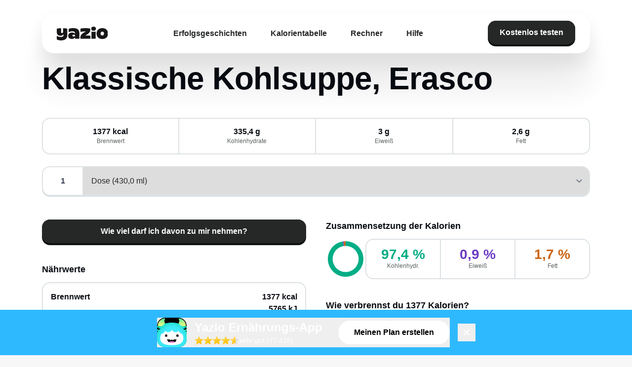

--- FILE ---
content_type: text/html;charset=utf-8
request_url: https://www.yazio.com/de/kalorientabelle/klassische-kohlsuppe-erasco.html
body_size: 30823
content:
<!DOCTYPE html><html><head><meta charset="utf-8">
<meta name="viewport" content="width=device-width, initial-scale=1">
<title>Klassische Kohlsuppe, Erasco Kalorien &amp; Nährwerte - Yazio</title>
<script src="https://code.iconify.design/iconify-icon/2.0.0/iconify-icon.min.js" data-hid="iconify-icon"></script>
<link rel="stylesheet" href="/app/fonts/rubik/latin.css" data-hid="locale-font-rubik">
<link rel="stylesheet" href="/app/fonts/noto/latin.css" data-hid="locale-font-noto">
<link rel="stylesheet" href="/app/fonts/aldgate-sans.css" data-hid="aldgate-sans">
<link rel="stylesheet" href="/app/fonts/yazio-sans.css" data-hid="yazio-sans">
<style>#cc-main{background:transparent;color:var(--cc-primary-color);font-family:var(--cc-font-family);font-size:16px;font-weight:400;-webkit-font-smoothing:antialiased;-moz-osx-font-smoothing:grayscale;line-height:1.15;position:relative;text-rendering:optimizeLegibility;-webkit-text-size-adjust:100%;position:fixed;z-index:var(--cc-z-index)}#cc-main :after,#cc-main :before,#cc-main a,#cc-main button,#cc-main div,#cc-main h2,#cc-main input,#cc-main p,#cc-main span{all:unset;box-sizing:border-box}#cc-main .pm__badge,#cc-main button{all:initial;box-sizing:border-box;color:unset;visibility:unset}#cc-main .pm__badge,#cc-main a,#cc-main button,#cc-main input{-webkit-appearance:none;-moz-appearance:none;appearance:none;cursor:pointer;font-family:inherit;font-size:100%;line-height:normal;margin:0;outline:revert;outline-offset:2px;overflow:hidden}#cc-main table,#cc-main tbody,#cc-main td,#cc-main th,#cc-main thead,#cc-main tr{all:revert;color:inherit;font-family:inherit;font-size:inherit;font-weight:inherit}:root{--cc-font-family:-apple-system,BlinkMacSystemFont,"Segoe UI",Roboto,Helvetica,Arial,sans-serif,"Apple Color Emoji","Segoe UI Emoji","Segoe UI Symbol";--cc-modal-border-radius:.5rem;--cc-btn-border-radius:.4rem;--cc-modal-transition-duration:.25s;--cc-link-color:var(--cc-btn-primary-bg);--cc-modal-margin:1rem;--cc-z-index:2147483647;--cc-primary-color:#2c2f31;--cc-secondary-color:#5e6266;--cc-btn-primary-bg:#30363c;--cc-btn-primary-hover-bg:#000;--cc-btn-secondary-bg:#eaeff2;--cc-btn-secondary-hover-bg:#d4dae0;--cc-btn-secondary-hover-color:#000;--cc-btn-secondary-hover-border-color:#d4dae0;--cc-separator-border-color:#f0f4f7;--cc-toggle-on-bg:var(--cc-btn-primary-bg);--cc-toggle-off-bg:#667481;--cc-toggle-readonly-bg:#d5dee2;--cc-cookie-category-block-bg:#f0f4f7;--cc-cookie-category-block-border:#f0f4f7;--cc-cookie-category-block-hover-bg:#e9eff4;--cc-cookie-category-block-hover-border:#e9eff4;--cc-cookie-category-expanded-block-hover-bg:#dee4e9;--cc-webkit-scrollbar-hover-bg:var(--cc-btn-primary-hover-bg);--cc-footer-border-color:#e4eaed;--cc-pm-toggle-border-radius:4em}#cc-main.cc--rtl{direction:rtl}#cc-main .cm__title,#cc-main a,#cc-main b,#cc-main em,#cc-main strong{font-weight:600}#cc-main button>span{pointer-events:none}#cc-main .cc__link,#cc-main a{background-image:linear-gradient(currentColor,currentColor);background-position:0 100%;background-repeat:no-repeat;background-size:0 1px;font-weight:600;position:relative;transition:background-size .25s,color .25s ease}#cc-main .cc__link:hover,#cc-main a:hover{background-size:100% 1px;color:var(--cc-primary-color)}#cc-main .cc__link{color:var(--cc-link-color)}#cc-main .cm__desc,#cc-main .pm__body{overscroll-behavior:auto contain;scrollbar-width:thin}@media screen and (min-width:640px){#cc-main ::-webkit-scrollbar,#cc-main ::-webkit-scrollbar-thumb,#cc-main ::-webkit-scrollbar-track{all:revert}#cc-main ::-webkit-scrollbar-thumb{-webkit-background-clip:padding-box;background-clip:padding-box;background:var(--cc-toggle-readonly-bg);border:.25rem solid var(--cc-bg);border-radius:1rem}#cc-main ::-webkit-scrollbar-thumb:hover{background:var(--cc-toggle-off-bg)}#cc-main ::-webkit-scrollbar{background:transparent;width:12px}}html.disable--interaction.show--consent,html.disable--interaction.show--consent body{height:auto!important;overflow:hidden!important}@media (prefers-reduced-motion){#cc-main{--cc-modal-transition-duration:0s}}.cc--darkmode{--cc-bg:#161a1c;--cc-primary-color:#ebf3f6;--cc-secondary-color:#aebbc5;--cc-btn-primary-bg:#c2d0e0;--cc-btn-primary-color:var(--cc-bg);--cc-btn-primary-border-color:var(--cc-btn-primary-bg);--cc-btn-primary-hover-bg:#98a7b6;--cc-btn-primary-hover-color:#000;--cc-btn-primary-hover-border-color:var(--cc-btn-primary-hover-bg);--cc-btn-secondary-bg:#242c31;--cc-btn-secondary-color:var(--cc-primary-color);--cc-btn-secondary-border-color:var(--cc-btn-secondary-bg);--cc-btn-secondary-hover-bg:#353d43;--cc-btn-secondary-hover-color:#fff;--cc-btn-secondary-hover-border-color:var(--cc-btn-secondary-hover-bg);--cc-separator-border-color:#222a30;--cc-toggle-on-bg:var(--cc-btn-primary-bg);--cc-toggle-off-bg:#525f6b;--cc-toggle-on-knob-bg:var(--cc-btn-primary-color);--cc-toggle-off-knob-bg:var(--cc-btn-primary-color);--cc-toggle-enabled-icon-color:var(--cc-btn-primary-color);--cc-toggle-disabled-icon-color:var(--cc-btn-primary-color);--cc-toggle-readonly-bg:#343e45;--cc-toggle-readonly-knob-bg:#5f6b72;--cc-toggle-readonly-knob-icon-color:var(--cc-toggle-readonly-bg);--cc-section-category-border:#1e2428;--cc-cookie-category-block-bg:#1e2428;--cc-cookie-category-block-border:var(--cc-section-category-border);--cc-cookie-category-block-hover-bg:#242c31;--cc-cookie-category-block-hover-border:#232a2f;--cc-cookie-category-expanded-block-bg:transparent;--cc-cookie-category-expanded-block-hover-bg:var(--cc-toggle-readonly-bg);--cc-overlay-bg:rgba(0,0,0,.65);--cc-webkit-scrollbar-bg:var(--cc-section-category-border);--cc-webkit-scrollbar-hover-bg:var(--cc-btn-primary-hover-bg);--cc-footer-bg:#0c0e0f;--cc-footer-color:var(--cc-secondary-color);--cc-footer-border-color:#060809}.cc--darkmode #cc-main{color-scheme:dark}#cc-main .cm{background:var(--cc-bg);border-radius:var(--cc-modal-border-radius);box-shadow:0 .625em 1.875em #0000024d;display:flex;flex-direction:column;max-width:24rem;opacity:0;overflow:hidden;position:fixed;transform:translateY(1.6em);visibility:hidden;z-index:1}#cc-main .cm--top{top:var(--cc-modal-margin)}#cc-main .cm--middle{top:50%;transform:translateY(calc(-50% + 1.6em))}#cc-main .cm--bottom{bottom:var(--cc-modal-margin)}#cc-main .cm--center{left:var(--cc-modal-margin);margin:0 auto;right:var(--cc-modal-margin);width:unset}#cc-main .cm--left{left:var(--cc-modal-margin);margin-right:var(--cc-modal-margin)}#cc-main .cm--right{margin-left:var(--cc-modal-margin);right:var(--cc-modal-margin)}#cc-main .cm__body{display:flex;flex-direction:column;justify-content:space-between;position:relative}#cc-main .cm__btns,#cc-main .cm__links{padding:1rem 1.3rem;width:unset}#cc-main .cm__texts{display:flex;flex:1;flex-direction:column;justify-content:center;padding:1rem 0 0}#cc-main .cm__desc,#cc-main .cm__title{padding:0 1.3rem}#cc-main .cm__title{font-size:1.05em}#cc-main .cm__title+.cm__desc{margin-top:1.1em}#cc-main .cm__desc{color:var(--cc-secondary-color);font-size:.9em;line-height:1.5;max-height:40vh;overflow-x:visible;overflow-y:auto;padding-bottom:1em}#cc-main .cm__btns{border-top:1px solid var(--cc-separator-border-color);display:flex;flex-direction:column;justify-content:center}#cc-main .cm__btn-group{display:grid;grid-auto-columns:minmax(0,1fr)}#cc-main .cm__btn+.cm__btn,#cc-main .cm__btn-group+.cm__btn-group{margin-top:.375rem}#cc-main .cm--flip .cm__btn+.cm__btn,#cc-main .cm--flip .cm__btn-group+.cm__btn-group{margin-bottom:.375rem;margin-top:0}#cc-main .cm--inline .cm__btn+.cm__btn{margin-left:.375rem;margin-top:0}#cc-main .cm--inline.cm--flip .cm__btn+.cm__btn{margin-bottom:0;margin-left:0;margin-right:.375rem}#cc-main .cm--inline.cm--flip .cm__btn-group+.cm__btn-group{margin-bottom:.375rem;margin-right:0}#cc-main .cm--wide .cm__btn+.cm__btn,#cc-main .cm--wide .cm__btn-group+.cm__btn-group{margin-left:.375rem;margin-top:0}#cc-main .cm--wide.cm--flip .cm__btn+.cm__btn,#cc-main .cm--wide.cm--flip .cm__btn-group+.cm__btn-group{margin-bottom:0;margin-right:.375rem}#cc-main .cm--bar:not(.cm--inline) .cm__btn-group--uneven,#cc-main .cm--wide .cm__btn-group--uneven{display:flex;flex:1;justify-content:space-between}#cc-main .cm--bar:not(.cm--inline).cm--flip .cm__btn-group--uneven,#cc-main .cm--wide.cm--flip .cm__btn-group--uneven{flex-direction:row-reverse}#cc-main .cm__btn{background:var(--cc-btn-primary-bg);border:1px solid var(--cc-btn-primary-border-color);border-radius:var(--cc-btn-border-radius);color:var(--cc-btn-primary-color);font-size:.82em;font-weight:600;min-height:42px;padding:.5em 1em;text-align:center}#cc-main .cm__btn:hover{background:var(--cc-btn-primary-hover-bg);border-color:var(--cc-btn-primary-hover-border-color);color:var(--cc-btn-primary-hover-color)}#cc-main .cm__btn--secondary{background:var(--cc-btn-secondary-bg);border-color:var(--cc-btn-secondary-border-color);color:var(--cc-btn-secondary-color)}#cc-main .cm__btn--secondary:hover{background:var(--cc-btn-secondary-hover-bg);border-color:var(--cc-btn-secondary-hover-border-color);color:var(--cc-btn-secondary-hover-color)}#cc-main .cm__btn--close{border-radius:0;border-bottom-left-radius:var(--cc-btn-border-radius);border-right:none;border-top:none;display:none;font-size:1em;height:42px;min-width:auto!important;overflow:hidden;padding:0!important;position:absolute;right:0;top:0;width:42px}#cc-main .cm__btn--close svg{stroke:var(--cc-btn-primary-color);transform:scale(.5);transition:stroke .15s ease}#cc-main .cm__btn--close:hover svg{stroke:var(--cc-btn-primary-hover-color)}#cc-main .cm__btn--close.cm__btn--secondary svg{stroke:var(--cc-btn-secondary-color)}#cc-main .cm__btn--close.cm__btn--secondary:hover svg{stroke:var(--cc-btn-secondary-hover-color)}#cc-main .cm__btn--close+.cm__texts .cm__title{padding-right:3rem}#cc-main .cm--inline .cm__btn-group{grid-auto-flow:column}#cc-main .cm__footer{background:var(--cc-footer-bg);border-top:1px solid var(--cc-footer-border-color);color:var(--cc-footer-color);padding:.4em 0 .5em}#cc-main .cm__links{display:flex;flex-direction:row;padding-bottom:0;padding-top:0}#cc-main .cm__link-group{display:flex;flex-direction:row;font-size:.8em;width:100%}#cc-main .cm__link-group>*+*{margin-left:1.3rem}#cc-main .cm--flip .cm__btn:last-child{grid-row:1}#cc-main .cm--inline.cm--flip .cm__btn:last-child{grid-column:1}#cc-main .cm--box .cm__btn--close{display:block}#cc-main .cm--box.cm--flip .cm__btns{flex-direction:column-reverse}#cc-main .cm--box.cm--wide{max-width:36em}#cc-main .cm--box.cm--wide .cm__btns{flex-direction:row;justify-content:space-between}#cc-main .cm--box.cm--wide .cm__btn-group{grid-auto-flow:column}#cc-main .cm--box.cm--wide .cm__btn{min-width:120px;padding-left:1.8em;padding-right:1.8em}#cc-main .cm--box.cm--wide.cm--flip .cm__btns{flex-direction:row-reverse}#cc-main .cm--box.cm--wide.cm--flip .cm__btn:last-child{grid-column:1}#cc-main .cm--cloud{max-width:54em;width:unset}#cc-main .cm--cloud .cm__body{flex-direction:row}#cc-main .cm--cloud .cm__texts{flex:1}#cc-main .cm--cloud .cm__desc{max-height:9.4em}#cc-main .cm--cloud .cm__btns{border-left:1px solid var(--cc-separator-border-color);border-top:none;max-width:23em}#cc-main .cm--cloud .cm__btn-group{flex-direction:column}#cc-main .cm--cloud .cm__btn{min-width:19em}#cc-main .cm--cloud.cm--flip .cm__btn-group,#cc-main .cm--cloud.cm--flip .cm__btns{flex-direction:column-reverse}#cc-main .cm--cloud.cm--inline .cm__btn-group{flex-direction:row}#cc-main .cm--cloud.cm--inline .cm__btn{min-width:10em}#cc-main .cm--cloud.cm--inline.cm--flip .cm__btn-group{flex-direction:row-reverse}#cc-main .cm--bar{border-radius:0;left:0;margin:0;max-width:unset;opacity:1;right:0;transform:translateY(0);width:100vw;--cc-modal-transition-duration:.35s}#cc-main .cm--bar.cm--top{top:0;transform:translateY(-100%)}#cc-main .cm--bar.cm--bottom{bottom:0;transform:translateY(100%)}#cc-main .cm--bar .cm__body,#cc-main .cm--bar .cm__links{margin:0 auto;max-width:55em;width:100%}#cc-main .cm--bar .cm__body{padding:.5em 0 .9em}#cc-main .cm--bar .cm__btns{border-top:none;flex-direction:row;justify-content:space-between}#cc-main .cm--bar .cm__btn-group{grid-auto-flow:column}#cc-main .cm--bar:not(.cm--inline) .cm__btn+.cm__btn,#cc-main .cm--bar:not(.cm--inline) .cm__btn-group+.cm__btn-group{margin-left:.375rem;margin-top:0}#cc-main .cm--bar .cm__btn{min-width:120px;padding-left:2em;padding-right:2em}#cc-main .cm--bar.cm--flip:not(.cm--inline) .cm__btn+.cm__btn,#cc-main .cm--bar.cm--flip:not(.cm--inline) .cm__btn-group+.cm__btn-group{margin-bottom:0;margin-left:0;margin-right:.375rem}#cc-main .cm--bar.cm--flip .cm__btns{flex-direction:row-reverse}#cc-main .cm--bar.cm--flip .cm__btn:last-child{grid-column:1}#cc-main .cm--bar.cm--inline .cm__body,#cc-main .cm--bar.cm--inline .cm__links{max-width:74em}#cc-main .cm--bar.cm--inline .cm__body{flex-direction:row;padding:0}#cc-main .cm--bar.cm--inline .cm__btns{flex-direction:column;justify-content:center;max-width:23em}#cc-main .cm--bar.cm--inline.cm--flip .cm__btns{flex-direction:column-reverse}#cc-main .cc--anim .cm,#cc-main .cc--anim.cm-wrapper:before{transition:opacity var(--cc-modal-transition-duration) ease,visibility var(--cc-modal-transition-duration) ease,transform var(--cc-modal-transition-duration) ease}#cc-main .cc--anim .cm__btn,#cc-main .cc--anim .cm__close{transition:background-color .15s ease,border-color .15s ease,color .15s ease}.disable--interaction #cc-main .cm-wrapper:before{background:var(--cc-overlay-bg);bottom:0;content:"";left:0;opacity:0;position:fixed;right:0;top:0;visibility:hidden;z-index:0}.show--consent #cc-main .cc--anim .cm{opacity:1;transform:translateY(0);visibility:visible!important}.show--consent #cc-main .cc--anim .cm--middle{transform:translateY(-50%)}.show--consent #cc-main .cc--anim .cm--bar{transform:translateY(0)}.show--consent #cc-main .cc--anim.cm-wrapper:before{opacity:1;visibility:visible}#cc-main.cc--rtl .cm__btn--close{border-bottom-left-radius:unset;border-bottom-right-radius:var(--cc-btn-border-radius);left:0;right:unset}#cc-main.cc--rtl .cm__btn--close+.cm__texts .cm__title{padding-left:3rem!important;padding-right:1.3rem}#cc-main.cc--rtl .cm--inline .cm__btn+.cm__btn{margin-left:0;margin-right:.375rem}#cc-main.cc--rtl .cm--inline.cm--flip .cm__btn+.cm__btn{margin-left:.375rem;margin-right:0}#cc-main.cc--rtl .cm:not(.cm--inline).cm--bar .cm__btn+.cm__btn,#cc-main.cc--rtl .cm:not(.cm--inline).cm--bar .cm__btn-group+.cm__btn-group,#cc-main.cc--rtl .cm:not(.cm--inline).cm--wide .cm__btn+.cm__btn,#cc-main.cc--rtl .cm:not(.cm--inline).cm--wide .cm__btn-group+.cm__btn-group{margin-left:0;margin-right:.375rem}#cc-main.cc--rtl .cm:not(.cm--inline).cm--bar.cm--flip .cm__btn+.cm__btn,#cc-main.cc--rtl .cm:not(.cm--inline).cm--wide.cm--flip .cm__btn+.cm__btn{margin-left:.375rem;margin-right:0}#cc-main.cc--rtl .cm__link-group>*+*{margin-left:0;margin-right:1.3rem}@media screen and (max-width:640px){#cc-main{--cc-modal-margin:.5em}#cc-main .cm{max-width:none!important;width:auto!important}#cc-main .cm__body{flex-direction:column!important;padding:0!important}#cc-main .cm__btns,#cc-main .cm__desc,#cc-main .cm__links,#cc-main .cm__title{padding-left:1.1rem!important;padding-right:1.1rem!important}#cc-main .cm__btns{border-left:none!important;border-top:1px solid var(--cc-separator-border-color)!important;flex-direction:column!important;max-width:none!important;min-width:auto!important}#cc-main .cm__btn+.cm__btn,#cc-main .cm__btn-group+.cm__btn-group{margin:.375rem 0 0!important}#cc-main .cm--flip .cm__btn+.cm__btn,#cc-main .cm--flip .cm__btn-group+.cm__btn-group{margin-bottom:.375rem!important;margin-top:0!important}#cc-main .cm__btn-group{display:flex!important;flex-direction:column!important;min-width:auto!important}#cc-main .cm__btn{flex:auto!important}#cc-main .cm__link-group{justify-content:center!important}#cc-main .cm--flip .cm__btn-group,#cc-main .cm--flip .cm__btns{flex-direction:column-reverse!important}}#cc-main .pm-wrapper{position:relative;z-index:2}#cc-main .pm{background:var(--cc-bg);border-radius:var(--cc-modal-border-radius);box-shadow:0 .625em 1.875em #0000024d;display:flex;flex-direction:column;opacity:0;overflow:hidden;position:fixed;visibility:hidden;width:100%;width:unset;z-index:1}#cc-main svg{fill:none;width:100%}#cc-main .pm__body,#cc-main .pm__footer,#cc-main .pm__header{padding:1em 1.4em}#cc-main .pm__header{align-items:center;border-bottom:1px solid var(--cc-separator-border-color);display:flex;justify-content:space-between}#cc-main .pm__title{align-items:center;display:flex;flex:1;font-weight:600;margin-right:2em}#cc-main .pm__close-btn{background:var(--cc-btn-secondary-bg);border:1px solid var(--cc-btn-secondary-border-color);border-radius:var(--cc-btn-border-radius);height:40px;position:relative;transition:all .15s ease;width:40px}#cc-main .pm__close-btn span{display:flex;height:100%;width:100%}#cc-main .pm__close-btn svg{stroke:var(--cc-btn-secondary-color);transform:scale(.5);transition:stroke .15s ease}#cc-main .pm__close-btn:hover{background:var(--cc-btn-secondary-hover-bg);border-color:var(--cc-btn-secondary-hover-border-color)}#cc-main .pm__close-btn:hover svg{stroke:var(--cc-btn-secondary-hover-color)}#cc-main .pm__body{flex:1;overflow-y:auto;overflow-y:overlay}#cc-main .pm__section,#cc-main .pm__section--toggle{border-radius:var(--cc-btn-border-radius);display:flex;flex-direction:column;margin-bottom:.5em}#cc-main .pm__section--toggle .pm__section-desc-wrapper{border:1px solid var(--cc-cookie-category-block-border);border-radius:var(--cc-btn-border-radius);border-top:none;border-top-left-radius:0;border-top-right-radius:0;display:none;margin-top:0!important;overflow:hidden}#cc-main .pm__section{border:1px solid var(--cc-separator-border-color);padding:1em;transition:background-color .25s ease,border-color .25s ease}#cc-main .pm__section:first-child{border:none;margin-bottom:2em;margin-top:0;padding:0;transition:none}#cc-main .pm__section:not(:first-child):hover{background:var(--cc-cookie-category-block-bg);border-color:var(--cc-cookie-category-block-border)}#cc-main .pm__section-toggles+.pm__section{margin-top:2em}#cc-main .pm__section--toggle{background:var(--cc-cookie-category-block-bg);border-top:none;margin-bottom:.375rem}#cc-main .pm__section--toggle .pm__section-title{align-items:center;background:var(--cc-cookie-category-block-bg);border:1px solid var(--cc-cookie-category-block-border);display:flex;justify-content:space-between;min-height:58px;padding:1.1em 5.4em 1.1em 1.2em;position:relative;transition:background-color .25s ease,border-color .25s ease;width:100%}#cc-main .pm__section--toggle .pm__section-title:hover{background:var(--cc-cookie-category-block-hover-bg);border-color:var(--cc-cookie-category-block-hover-border)}#cc-main .pm__section--toggle .pm__section-desc{margin-top:0;padding:1em}#cc-main .pm__section--toggle.is-expanded{--cc-cookie-category-block-bg:var(--cc-cookie-category-expanded-block-bg);--cc-cookie-category-block-border:var(--cc-cookie-category-expanded-block-hover-bg)}#cc-main .pm__section--toggle.is-expanded .pm__section-title{border-bottom-left-radius:0;border-bottom-right-radius:0}#cc-main .pm__section--toggle.is-expanded .pm__section-arrow svg{transform:scale(.5) rotate(180deg)}#cc-main .pm__section--toggle.is-expanded .pm__section-desc-wrapper{display:flex}#cc-main .pm__section--expandable .pm__section-title{cursor:pointer;padding-left:3.4em}#cc-main .pm__section--expandable .pm__section-arrow{background:var(--cc-toggle-readonly-bg);border-radius:100%;display:flex;height:20px;justify-content:center;left:18px;pointer-events:none;position:absolute;width:20px}#cc-main .pm__section--expandable .pm__section-arrow svg{stroke:var(--cc-btn-secondary-color);transform:scale(.5)}#cc-main .pm__section-title-wrapper{align-items:center;display:flex;position:relative}#cc-main .pm__section-title-wrapper+.pm__section-desc-wrapper{margin-top:.85em}#cc-main .pm__section-title{border-radius:var(--cc-btn-border-radius);font-size:.95em;font-weight:600}#cc-main .pm__badge{align-items:center;background:var(--cc-btn-secondary-bg);border-radius:5em;color:var(--cc-secondary-color);display:flex;flex:none;font-size:.8em;font-weight:600;height:23px;justify-content:center;margin-left:1em;min-width:23px;overflow:hidden;padding:0 .6em 1px;position:relative;text-align:center;white-space:nowrap;width:auto}#cc-main .pm__service-counter{background:var(--cc-btn-primary-bg);color:var(--cc-btn-primary-color);padding:0;width:23px}#cc-main .pm__service-counter[data-counterlabel]{padding:0 .6em 1px;width:auto}#cc-main .section__toggle,#cc-main .section__toggle-wrapper,#cc-main .toggle__icon,#cc-main .toggle__label{border-radius:var(--cc-pm-toggle-border-radius);height:23px;transform:translateZ(0);width:50px}#cc-main .section__toggle-wrapper{cursor:pointer;position:absolute;right:18px;z-index:1}#cc-main .toggle-service{height:19px;position:relative;right:0;width:42px}#cc-main .toggle-service .section__toggle,#cc-main .toggle-service .toggle__icon,#cc-main .toggle-service .toggle__label{height:19px;width:42px}#cc-main .toggle-service .toggle__icon{position:relative}#cc-main .toggle-service .toggle__icon-circle{height:19px;width:19px}#cc-main .toggle-service .section__toggle:checked~.toggle__icon .toggle__icon-circle{transform:translate(23px)}#cc-main .pm__section--toggle:nth-child(2) .section__toggle-wrapper:after{display:none!important}#cc-main .section__toggle{border:0;cursor:pointer;display:block;left:0;margin:0;position:absolute;top:0}#cc-main .section__toggle:disabled{cursor:not-allowed}#cc-main .toggle__icon{background:var(--cc-toggle-off-bg);box-shadow:0 0 0 1px var(--cc-toggle-off-bg);display:flex;flex-direction:row;pointer-events:none;position:absolute;transition:all .25s ease}#cc-main .toggle__icon-circle{background:var(--cc-toggle-off-knob-bg);border:none;border-radius:var(--cc-pm-toggle-border-radius);box-shadow:0 1px 2px #1820035c;display:block;height:23px;left:0;position:absolute;top:0;transition:transform .25s ease,background-color .25s ease;width:23px}#cc-main .toggle__icon-off,#cc-main .toggle__icon-on{height:100%;position:absolute;transition:opacity .15s ease;width:100%}#cc-main .toggle__icon-on{opacity:0;transform:rotate(45deg)}#cc-main .toggle__icon-on svg{stroke:var(--cc-toggle-on-bg);transform:scale(.55) rotate(-45deg)}#cc-main .toggle__icon-off{opacity:1}#cc-main .toggle__icon-off svg{stroke:var(--cc-toggle-off-bg);transform:scale(.55)}#cc-main .section__toggle:checked~.toggle__icon{background:var(--cc-toggle-on-bg);box-shadow:0 0 0 1px var(--cc-toggle-on-bg)}#cc-main .section__toggle:checked~.toggle__icon .toggle__icon-circle{background-color:var(--cc-toggle-on-knob-bg);transform:translate(27px)}#cc-main .section__toggle:checked~.toggle__icon .toggle__icon-on{opacity:1}#cc-main .section__toggle:checked~.toggle__icon .toggle__icon-off{opacity:0}#cc-main .section__toggle:checked:disabled~.toggle__icon{background:var(--cc-toggle-readonly-bg);box-shadow:0 0 0 1px var(--cc-toggle-readonly-bg)}#cc-main .section__toggle:checked:disabled~.toggle__icon .toggle__icon-circle{background:var(--cc-toggle-readonly-knob-bg);box-shadow:none}#cc-main .section__toggle:checked:disabled~.toggle__icon svg{stroke:var(--cc-toggle-readonly-knob-icon-color)}#cc-main .toggle__label{opacity:0;overflow:hidden;pointer-events:none;position:absolute;top:0;z-index:-1}#cc-main .pm__section-desc-wrapper{color:var(--cc-secondary-color);display:flex;flex-direction:column;font-size:.9em}#cc-main .pm__section-desc-wrapper>:not(:last-child){border-bottom:1px solid var(--cc-cookie-category-block-border)}#cc-main .pm__section-services{display:flex;flex-direction:column}#cc-main .pm__service{align-items:center;display:flex;justify-content:space-between;padding:.4em 1.2em;position:relative;transition:background-color .15s ease}#cc-main .pm__service:hover{background-color:var(--cc-cookie-category-block-hover-bg)}#cc-main .pm__service-header{align-items:center;display:flex;margin-right:1em;width:100%}#cc-main .pm__service-icon{border:2px solid;border-radius:100%;height:8px;margin-left:6px;margin-right:20px;margin-top:1px;min-width:8px}#cc-main .pm__service-title{font-size:.95em;width:100%;word-break:break-word}#cc-main .pm__section-desc{line-height:1.5em}#cc-main .pm__section-table{border-collapse:collapse;font-size:.9em;margin:0;overflow:hidden;padding:0;text-align:left;width:100%}#cc-main .pm__table-caption{text-align:left}#cc-main .pm__table-caption,#cc-main .pm__table-head>tr{border-bottom:1px dashed var(--cc-separator-border-color);color:var(--cc-primary-color);font-weight:600}#cc-main .pm__table-tr{transition:background-color .15s ease}#cc-main .pm__table-tr:hover{background:var(--cc-cookie-category-block-hover-bg)}#cc-main .pm__table-caption,#cc-main .pm__table-td,#cc-main .pm__table-th{padding:.625em .625em .625em 1.2em;vertical-align:top}#cc-main .pm__footer{border-top:1px solid var(--cc-separator-border-color);display:flex;justify-content:space-between}#cc-main .pm__btn-group{display:flex}#cc-main .pm__btn+.pm__btn,#cc-main .pm__btn-group+.pm__btn-group{margin-left:.375rem}#cc-main .pm--flip .pm__btn+.pm__btn,#cc-main .pm--flip .pm__btn-group+.pm__btn-group{margin-left:0;margin-right:.375rem}#cc-main .pm__btn{background:var(--cc-btn-primary-bg);border:1px solid var(--cc-btn-primary-border-color);border-radius:var(--cc-btn-border-radius);color:var(--cc-btn-primary-color);flex:auto;font-size:.82em;font-weight:600;min-height:42px;min-width:110px;padding:.5em 1.5em;text-align:center;transition:background-color .15s ease,border-color .15s ease,color .15s ease}#cc-main .pm__btn:hover{background:var(--cc-btn-primary-hover-bg);border-color:var(--cc-btn-primary-hover-border-color);color:var(--cc-btn-primary-hover-color)}#cc-main .pm__btn--secondary{background:var(--cc-btn-secondary-bg);border-color:var(--cc-btn-secondary-border-color);color:var(--cc-btn-secondary-color)}#cc-main .pm__btn--secondary:hover{background:var(--cc-btn-secondary-hover-bg);border-color:var(--cc-btn-secondary-hover-border-color);color:var(--cc-btn-secondary-hover-color)}#cc-main .pm--box{height:calc(100% - 2em);left:var(--cc-modal-margin);margin:0 auto;max-height:37.5em;max-width:43em;right:var(--cc-modal-margin);top:50%;transform:translateY(calc(-50% + 1.6em))}#cc-main .pm--box.pm--flip .pm__btn-group,#cc-main .pm--box.pm--flip .pm__footer{flex-direction:row-reverse}#cc-main .pm--bar{border-radius:0;bottom:0;height:100%;margin:0;max-height:none;max-width:29em;opacity:1;top:0;width:100%;--cc-modal-transition-duration:.35s}#cc-main .pm--bar .pm__section-table,#cc-main .pm--bar .pm__table-body,#cc-main .pm--bar .pm__table-td,#cc-main .pm--bar .pm__table-th,#cc-main .pm--bar .pm__table-tr{display:block}#cc-main .pm--bar .pm__table-head{display:none}#cc-main .pm--bar .pm__table-caption{display:block}#cc-main .pm--bar .pm__table-tr:not(:last-child){border-bottom:1px solid var(--cc-separator-border-color)}#cc-main .pm--bar .pm__table-td{display:flex;justify-content:space-between}#cc-main .pm--bar .pm__table-td:before{color:var(--cc-primary-color);content:attr(data-column);flex:1;font-weight:600;min-width:100px;overflow:hidden;padding-right:2em;text-overflow:ellipsis}#cc-main .pm--bar .pm__table-td>div{flex:3}#cc-main .pm--bar:not(.pm--wide) .pm__body,#cc-main .pm--bar:not(.pm--wide) .pm__footer,#cc-main .pm--bar:not(.pm--wide) .pm__header{padding:1em 1.3em}#cc-main .pm--bar:not(.pm--wide) .pm__btn-group,#cc-main .pm--bar:not(.pm--wide) .pm__footer{flex-direction:column}#cc-main .pm--bar:not(.pm--wide) .pm__btn+.pm__btn,#cc-main .pm--bar:not(.pm--wide) .pm__btn-group+.pm__btn-group{margin:.375rem 0 0}#cc-main .pm--bar:not(.pm--wide).pm--flip .pm__btn-group,#cc-main .pm--bar:not(.pm--wide).pm--flip .pm__footer{flex-direction:column-reverse}#cc-main .pm--bar:not(.pm--wide).pm--flip .pm__btn+.pm__btn,#cc-main .pm--bar:not(.pm--wide).pm--flip .pm__btn-group+.pm__btn-group{margin-bottom:.375rem;margin-top:0}#cc-main .pm--bar:not(.pm--wide) .pm__badge{display:none}#cc-main .pm--bar.pm--left{left:0;transform:translate(-100%)}#cc-main .pm--bar.pm--right{right:0;transform:translate(100%)}#cc-main .pm--bar.pm--wide{max-width:35em}#cc-main .pm--bar.pm--wide .pm__body,#cc-main .pm--bar.pm--wide .pm__footer,#cc-main .pm--bar.pm--wide .pm__header{padding:1em 1.4em}#cc-main .pm--bar.pm--wide.pm--flip .pm__btn-group,#cc-main .pm--bar.pm--wide.pm--flip .pm__footer{flex-direction:row-reverse}#cc-main .pm-overlay{background:var(--cc-overlay-bg);bottom:0;content:"";left:0;opacity:0;position:fixed;right:0;top:0;visibility:hidden;z-index:1}#cc-main .cc--anim .pm,#cc-main .cc--anim .pm-overlay{transition:opacity var(--cc-modal-transition-duration) ease,visibility var(--cc-modal-transition-duration) ease,transform var(--cc-modal-transition-duration) ease}.show--preferences #cc-main .cc--anim .pm{opacity:1;visibility:visible!important}.show--preferences #cc-main .cc--anim .pm--box{transform:translateY(-50%)}.show--preferences #cc-main .cc--anim .pm--bar{transform:translate(0)}.show--preferences #cc-main .cc--anim .pm-overlay{opacity:1;visibility:visible}#cc-main.cc--rtl .pm__service-header{margin-left:1em;margin-right:0}#cc-main.cc--rtl .pm__section-arrow{left:unset;right:18px}#cc-main.cc--rtl .section__toggle-wrapper{left:18px;right:unset;transform-origin:left}#cc-main.cc--rtl .toggle-service{left:0}#cc-main.cc--rtl .pm__service-icon{margin-left:20px;margin-right:5px}#cc-main.cc--rtl .pm__section--toggle .pm__section-title{padding-left:5.4em;padding-right:1.2em}#cc-main.cc--rtl .pm__section--expandable .pm__section-title{padding-right:3.4em}#cc-main.cc--rtl .pm__badge{margin-left:unset;margin-right:1em}#cc-main.cc--rtl .toggle__icon-circle{transform:translate(27px)}#cc-main.cc--rtl .toggle-service .toggle__icon-circle{transform:translate(23px)}#cc-main.cc--rtl .section__toggle:checked~.toggle__icon .toggle__icon-circle{transform:translate(0)}#cc-main.cc--rtl .pm__table-td,#cc-main.cc--rtl .pm__table-th{padding-left:unset;padding-right:1.2em;text-align:right}#cc-main.cc--rtl .pm__table-td{padding-left:unset;padding-right:1.2em}#cc-main.cc--rtl .pm__table-td:before{padding-left:2em;padding-right:unset}#cc-main.cc--rtl .pm__btn+.pm__btn,#cc-main.cc--rtl .pm__btn-group+.pm__btn-group{margin-left:0;margin-right:.375rem}#cc-main.cc--rtl .pm--flip .pm__btn+.pm__btn,#cc-main.cc--rtl .pm--flip .pm__btn-group+.pm__btn-group{margin-left:.375rem;margin-right:0}#cc-main.cc--rtl .pm--flip.pm--bar:not(.pm--wide) .pm__btn+.pm__btn,#cc-main.cc--rtl .pm--flip.pm--bar:not(.pm--wide) .pm__btn-group+.pm__btn-group{margin-left:0}@media screen and (max-width:640px){#cc-main .pm{border-radius:0;bottom:0;height:auto;left:0;max-height:100%;max-width:none!important;right:0;top:0;transform:translateY(1.6em)}#cc-main .pm__body,#cc-main .pm__footer,#cc-main .pm__header{padding:.9em!important}#cc-main .pm__badge{display:none}#cc-main .pm__section-table,#cc-main .pm__table-body,#cc-main .pm__table-caption,#cc-main .pm__table-td,#cc-main .pm__table-th,#cc-main .pm__table-tr{display:block}#cc-main .pm__table-head{display:none}#cc-main .pm__table-tr:not(:last-child){border-bottom:1px solid var(--cc-separator-border-color)}#cc-main .pm__table-td{display:flex;justify-content:space-between}#cc-main .pm__table-td:before{color:var(--cc-primary-color);content:attr(data-column);flex:1;font-weight:600;min-width:100px;overflow:hidden;padding-right:2em;text-overflow:ellipsis}#cc-main .pm__table-td>div{flex:3}#cc-main .pm__btn-group,#cc-main .pm__footer{flex-direction:column!important}#cc-main .pm__btn-group{display:flex!important}#cc-main .pm__btn+.pm__btn,#cc-main .pm__btn-group+.pm__btn-group{margin:.375rem 0 0!important}#cc-main .pm--flip .pm__btn+.pm__btn,#cc-main .pm--flip .pm__btn-group+.pm__btn-group{margin-bottom:.375rem!important;margin-top:0!important}#cc-main .pm--flip .pm__btn-group,#cc-main .pm--flip .pm__footer{flex-direction:column-reverse!important}.show--preferences #cc-main .cc--anim .pm{transform:translateY(0)!important}}*,:after,:before{--tw-border-spacing-x:0;--tw-border-spacing-y:0;--tw-translate-x:0;--tw-translate-y:0;--tw-rotate:0;--tw-skew-x:0;--tw-skew-y:0;--tw-scale-x:1;--tw-scale-y:1;--tw-pan-x: ;--tw-pan-y: ;--tw-pinch-zoom: ;--tw-scroll-snap-strictness:proximity;--tw-gradient-from-position: ;--tw-gradient-via-position: ;--tw-gradient-to-position: ;--tw-ordinal: ;--tw-slashed-zero: ;--tw-numeric-figure: ;--tw-numeric-spacing: ;--tw-numeric-fraction: ;--tw-ring-inset: ;--tw-ring-offset-width:0px;--tw-ring-offset-color:#fff;--tw-ring-color:rgba(59,130,246,.5);--tw-ring-offset-shadow:0 0 #0000;--tw-ring-shadow:0 0 #0000;--tw-shadow:0 0 #0000;--tw-shadow-colored:0 0 #0000;--tw-blur: ;--tw-brightness: ;--tw-contrast: ;--tw-grayscale: ;--tw-hue-rotate: ;--tw-invert: ;--tw-saturate: ;--tw-sepia: ;--tw-drop-shadow: ;--tw-backdrop-blur: ;--tw-backdrop-brightness: ;--tw-backdrop-contrast: ;--tw-backdrop-grayscale: ;--tw-backdrop-hue-rotate: ;--tw-backdrop-invert: ;--tw-backdrop-opacity: ;--tw-backdrop-saturate: ;--tw-backdrop-sepia: ;--tw-contain-size: ;--tw-contain-layout: ;--tw-contain-paint: ;--tw-contain-style: }::backdrop{--tw-border-spacing-x:0;--tw-border-spacing-y:0;--tw-translate-x:0;--tw-translate-y:0;--tw-rotate:0;--tw-skew-x:0;--tw-skew-y:0;--tw-scale-x:1;--tw-scale-y:1;--tw-pan-x: ;--tw-pan-y: ;--tw-pinch-zoom: ;--tw-scroll-snap-strictness:proximity;--tw-gradient-from-position: ;--tw-gradient-via-position: ;--tw-gradient-to-position: ;--tw-ordinal: ;--tw-slashed-zero: ;--tw-numeric-figure: ;--tw-numeric-spacing: ;--tw-numeric-fraction: ;--tw-ring-inset: ;--tw-ring-offset-width:0px;--tw-ring-offset-color:#fff;--tw-ring-color:rgba(59,130,246,.5);--tw-ring-offset-shadow:0 0 #0000;--tw-ring-shadow:0 0 #0000;--tw-shadow:0 0 #0000;--tw-shadow-colored:0 0 #0000;--tw-blur: ;--tw-brightness: ;--tw-contrast: ;--tw-grayscale: ;--tw-hue-rotate: ;--tw-invert: ;--tw-saturate: ;--tw-sepia: ;--tw-drop-shadow: ;--tw-backdrop-blur: ;--tw-backdrop-brightness: ;--tw-backdrop-contrast: ;--tw-backdrop-grayscale: ;--tw-backdrop-hue-rotate: ;--tw-backdrop-invert: ;--tw-backdrop-opacity: ;--tw-backdrop-saturate: ;--tw-backdrop-sepia: ;--tw-contain-size: ;--tw-contain-layout: ;--tw-contain-paint: ;--tw-contain-style: }/*! tailwindcss v3.4.17 | MIT License | https://tailwindcss.com*/*,:after,:before{border:0 solid #e5e7eb;box-sizing:border-box}:after,:before{--tw-content:""}:host,html{line-height:1.5;-webkit-text-size-adjust:100%;font-family:Rubik,Helvetica,Arial,sans-serif;font-feature-settings:normal;font-variation-settings:normal;-moz-tab-size:4;-o-tab-size:4;tab-size:4;-webkit-tap-highlight-color:transparent}body{line-height:inherit;margin:0}hr{border-top-width:1px;color:inherit;height:0}abbr:where([title]){-webkit-text-decoration:underline dotted;text-decoration:underline dotted}h1,h2,h3,h4,h5,h6{font-size:inherit;font-weight:inherit}a{color:inherit;text-decoration:inherit}b,strong{font-weight:bolder}code,kbd,pre,samp{font-family:ui-monospace,SFMono-Regular,Menlo,Monaco,Consolas,Liberation Mono,Courier New,monospace;font-feature-settings:normal;font-size:1em;font-variation-settings:normal}small{font-size:80%}sub,sup{font-size:75%;line-height:0;position:relative;vertical-align:baseline}sub{bottom:-.25em}sup{top:-.5em}table{border-collapse:collapse;border-color:inherit;text-indent:0}button,input,optgroup,select,textarea{color:inherit;font-family:inherit;font-feature-settings:inherit;font-size:100%;font-variation-settings:inherit;font-weight:inherit;letter-spacing:inherit;line-height:inherit;margin:0;padding:0}button,select{text-transform:none}button,input:where([type=button]),input:where([type=reset]),input:where([type=submit]){-webkit-appearance:button;background-color:transparent;background-image:none}:-moz-focusring{outline:auto}:-moz-ui-invalid{box-shadow:none}progress{vertical-align:baseline}::-webkit-inner-spin-button,::-webkit-outer-spin-button{height:auto}[type=search]{-webkit-appearance:textfield;outline-offset:-2px}::-webkit-search-decoration{-webkit-appearance:none}::-webkit-file-upload-button{-webkit-appearance:button;font:inherit}summary{display:list-item}blockquote,dd,dl,figure,h1,h2,h3,h4,h5,h6,hr,p,pre{margin:0}fieldset{margin:0}fieldset,legend{padding:0}menu,ol,ul{list-style:none;margin:0;padding:0}dialog{padding:0}textarea{resize:vertical}input::-moz-placeholder,textarea::-moz-placeholder{color:#9ca3af;opacity:1}input::placeholder,textarea::placeholder{color:#9ca3af;opacity:1}[role=button],button{cursor:pointer}:disabled{cursor:default}audio,canvas,embed,iframe,img,object,svg,video{display:block;vertical-align:middle}img,video{height:auto;max-width:100%}[hidden]:where(:not([hidden=until-found])){display:none}[multiple],[type=date],[type=datetime-local],[type=email],[type=month],[type=number],[type=password],[type=search],[type=tel],[type=text],[type=time],[type=url],[type=week],input:where(:not([type])),select,textarea{-webkit-appearance:none;-moz-appearance:none;appearance:none;background-color:#fff;border-color:#6b7280;border-radius:0;border-width:1px;font-size:1rem;line-height:1.5rem;padding:.5rem .75rem;--tw-shadow:0 0 #0000}[multiple]:focus,[type=date]:focus,[type=datetime-local]:focus,[type=email]:focus,[type=month]:focus,[type=number]:focus,[type=password]:focus,[type=search]:focus,[type=tel]:focus,[type=text]:focus,[type=time]:focus,[type=url]:focus,[type=week]:focus,input:where(:not([type])):focus,select:focus,textarea:focus{outline:2px solid transparent;outline-offset:2px;--tw-ring-inset:var(--tw-empty, );--tw-ring-offset-width:0px;--tw-ring-offset-color:#fff;--tw-ring-color:#2563eb;--tw-ring-offset-shadow:var(--tw-ring-inset) 0 0 0 var(--tw-ring-offset-width) var(--tw-ring-offset-color);--tw-ring-shadow:var(--tw-ring-inset) 0 0 0 calc(1px + var(--tw-ring-offset-width)) var(--tw-ring-color);border-color:#2563eb;box-shadow:var(--tw-ring-offset-shadow),var(--tw-ring-shadow),var(--tw-shadow)}input::-moz-placeholder,textarea::-moz-placeholder{color:#6b7280;opacity:1}input::placeholder,textarea::placeholder{color:#6b7280;opacity:1}::-webkit-datetime-edit-fields-wrapper{padding:0}::-webkit-date-and-time-value{min-height:1.5em;text-align:inherit}::-webkit-datetime-edit{display:inline-flex}::-webkit-datetime-edit,::-webkit-datetime-edit-day-field,::-webkit-datetime-edit-hour-field,::-webkit-datetime-edit-meridiem-field,::-webkit-datetime-edit-millisecond-field,::-webkit-datetime-edit-minute-field,::-webkit-datetime-edit-month-field,::-webkit-datetime-edit-second-field,::-webkit-datetime-edit-year-field{padding-bottom:0;padding-top:0}select{background-image:url("data:image/svg+xml;charset=utf-8,%3Csvg xmlns='http://www.w3.org/2000/svg' fill='none' viewBox='0 0 20 20'%3E%3Cpath stroke='%236b7280' stroke-linecap='round' stroke-linejoin='round' stroke-width='1.5' d='m6 8 4 4 4-4'/%3E%3C/svg%3E");background-position:right .5rem center;background-repeat:no-repeat;background-size:1.5em 1.5em;padding-right:2.5rem;-webkit-print-color-adjust:exact;print-color-adjust:exact}[multiple],[size]:where(select:not([size="1"])){background-image:none;background-position:0 0;background-repeat:unset;background-size:initial;padding-right:.75rem;-webkit-print-color-adjust:unset;print-color-adjust:unset}[type=checkbox],[type=radio]{-webkit-appearance:none;-moz-appearance:none;appearance:none;background-color:#fff;background-origin:border-box;border-color:#6b7280;border-width:1px;color:#2563eb;display:inline-block;flex-shrink:0;height:1rem;padding:0;-webkit-print-color-adjust:exact;print-color-adjust:exact;-webkit-user-select:none;-moz-user-select:none;user-select:none;vertical-align:middle;width:1rem;--tw-shadow:0 0 #0000}[type=checkbox]{border-radius:0}[type=radio]{border-radius:100%}[type=checkbox]:focus,[type=radio]:focus{outline:2px solid transparent;outline-offset:2px;--tw-ring-inset:var(--tw-empty, );--tw-ring-offset-width:2px;--tw-ring-offset-color:#fff;--tw-ring-color:#2563eb;--tw-ring-offset-shadow:var(--tw-ring-inset) 0 0 0 var(--tw-ring-offset-width) var(--tw-ring-offset-color);--tw-ring-shadow:var(--tw-ring-inset) 0 0 0 calc(2px + var(--tw-ring-offset-width)) var(--tw-ring-color);box-shadow:var(--tw-ring-offset-shadow),var(--tw-ring-shadow),var(--tw-shadow)}[type=checkbox]:checked,[type=radio]:checked{background-color:currentColor;background-position:50%;background-repeat:no-repeat;background-size:100% 100%;border-color:transparent}[type=checkbox]:checked{background-image:url("data:image/svg+xml;charset=utf-8,%3Csvg xmlns='http://www.w3.org/2000/svg' fill='%23fff' viewBox='0 0 16 16'%3E%3Cpath d='M12.207 4.793a1 1 0 0 1 0 1.414l-5 5a1 1 0 0 1-1.414 0l-2-2a1 1 0 0 1 1.414-1.414L6.5 9.086l4.293-4.293a1 1 0 0 1 1.414 0'/%3E%3C/svg%3E")}@media (forced-colors:active){[type=checkbox]:checked{-webkit-appearance:auto;-moz-appearance:auto;appearance:auto}}[type=radio]:checked{background-image:url("data:image/svg+xml;charset=utf-8,%3Csvg xmlns='http://www.w3.org/2000/svg' fill='%23fff' viewBox='0 0 16 16'%3E%3Ccircle cx='8' cy='8' r='3'/%3E%3C/svg%3E")}@media (forced-colors:active){[type=radio]:checked{-webkit-appearance:auto;-moz-appearance:auto;appearance:auto}}[type=checkbox]:checked:focus,[type=checkbox]:checked:hover,[type=radio]:checked:focus,[type=radio]:checked:hover{background-color:currentColor;border-color:transparent}[type=checkbox]:indeterminate{background-color:currentColor;background-image:url("data:image/svg+xml;charset=utf-8,%3Csvg xmlns='http://www.w3.org/2000/svg' fill='none' viewBox='0 0 16 16'%3E%3Cpath stroke='%23fff' stroke-linecap='round' stroke-linejoin='round' stroke-width='2' d='M4 8h8'/%3E%3C/svg%3E");background-position:50%;background-repeat:no-repeat;background-size:100% 100%;border-color:transparent}@media (forced-colors:active){[type=checkbox]:indeterminate{-webkit-appearance:auto;-moz-appearance:auto;appearance:auto}}[type=checkbox]:indeterminate:focus,[type=checkbox]:indeterminate:hover{background-color:currentColor;border-color:transparent}[type=file]{background:unset;border-color:inherit;border-radius:0;border-width:0;font-size:unset;line-height:inherit;padding:0}[type=file]:focus{outline:1px solid ButtonText;outline:1px auto -webkit-focus-ring-color}.\!container{margin-left:auto!important;margin-right:auto!important;width:100%!important}.container{margin-left:auto;margin-right:auto;width:100%}@media (min-width:640px){.\!container{max-width:640px!important}.container{max-width:640px}}@media (min-width:768px){.\!container{max-width:768px!important}.container{max-width:768px}}@media (min-width:1024px){.\!container{max-width:1024px!important}.container{max-width:1024px}}@media (min-width:1140px){.\!container{max-width:1140px!important}.container{max-width:1140px}}.sr-only{height:1px;margin:-1px;overflow:hidden;padding:0;position:absolute;width:1px;clip:rect(0,0,0,0);border-width:0;white-space:nowrap}.pointer-events-none{pointer-events:none}.visible{visibility:visible}.static{position:static}.fixed{position:fixed}.absolute{position:absolute}.relative{position:relative}.sticky{position:sticky}.inset-0{top:0;right:0;bottom:0;left:0}.inset-x-0{left:0;right:0}.inset-y-0{bottom:0;top:0}.-bottom-6{bottom:-1.5rem}.-top-3\.5{top:-.875rem}.-top-6{top:-1.5rem}.bottom-0{bottom:0}.bottom-14{bottom:3.5rem}.bottom-2{bottom:.5rem}.bottom-5{bottom:1.25rem}.bottom-6{bottom:1.5rem}.left-0{left:0}.left-1\/2{left:50%}.left-\[30\%\]{left:30%}.left-\[50\%\]{left:50%}.left-\[52\%\]{left:52%}.left-\[68\%\]{left:68%}.right-0{right:0}.right-1{right:.25rem}.right-2{right:.5rem}.right-4{right:1rem}.right-5{right:1.25rem}.right-\[5\%\]{right:5%}.top-0{top:0}.top-1\/2{top:50%}.top-7{top:1.75rem}.top-\[20\%\]{top:20%}.top-\[22\%\]{top:22%}.top-\[27\%\]{top:27%}.top-\[3\.8rem\]{top:3.8rem}.top-\[5\%\]{top:5%}.top-\[80\%\]{top:80%}.top-\[8px\]{top:8px}.-z-10{z-index:-10}.-z-20{z-index:-20}.z-0{z-index:0}.z-10{z-index:10}.z-20{z-index:20}.z-30{z-index:30}.z-50{z-index:50}.z-\[9999\]{z-index:9999}.order-1{order:1}.order-2{order:2}.order-3{order:3}.col-span-full{grid-column:1/-1}.\!m-0{margin:0!important}.m-0{margin:0}.m-2\.5{margin:.625rem}.m-3{margin:.75rem}.m-4{margin:1rem}.m-auto{margin:auto}.-mx-6{margin-left:-1.5rem;margin-right:-1.5rem}.-my-\[2px\]{margin-bottom:-2px;margin-top:-2px}.mx-5{margin-left:1.25rem;margin-right:1.25rem}.mx-auto{margin-left:auto;margin-right:auto}.my-1{margin-bottom:.25rem;margin-top:.25rem}.my-12{margin-bottom:3rem;margin-top:3rem}.my-4{margin-bottom:1rem;margin-top:1rem}.my-5{margin-bottom:1.25rem;margin-top:1.25rem}.my-6{margin-bottom:1.5rem;margin-top:1.5rem}.my-8{margin-bottom:2rem;margin-top:2rem}.-mb-3{margin-bottom:-.75rem}.-mb-5{margin-bottom:-1.25rem}.-mb-6{margin-bottom:-1.5rem}.-ml-\[2px\]{margin-left:-2px}.-mr-2\.5{margin-right:-.625rem}.-mt-1{margin-top:-.25rem}.-mt-16{margin-top:-4rem}.-mt-5{margin-top:-1.25rem}.-mt-8{margin-top:-2rem}.mb-0{margin-bottom:0}.mb-0\.5{margin-bottom:.125rem}.mb-1\.5{margin-bottom:.375rem}.mb-10{margin-bottom:2.5rem}.mb-12{margin-bottom:3rem}.mb-14{margin-bottom:3.5rem}.mb-16{margin-bottom:4rem}.mb-2{margin-bottom:.5rem}.mb-28{margin-bottom:7rem}.mb-3{margin-bottom:.75rem}.mb-4{margin-bottom:1rem}.mb-5{margin-bottom:1.25rem}.mb-6{margin-bottom:1.5rem}.mb-yettie-large{margin-bottom:2rem}.mb-yettie-medium{margin-bottom:1.5rem}.mb-yettie-mega{margin-bottom:4rem}.mb-yettie-xxs{margin-bottom:.5rem}.me-1{margin-inline-end:.25rem}.ml-1{margin-left:.25rem}.ml-2{margin-left:.5rem}.ml-4{margin-left:1rem}.ml-5{margin-left:1.25rem}.ml-8{margin-left:2rem}.ml-auto{margin-left:auto}.mr-1{margin-right:.25rem}.mr-2{margin-right:.5rem}.mr-4{margin-right:1rem}.mr-\[47\%\]{margin-right:47%}.mr-yettie-xxs{margin-right:.5rem}.mt-0{margin-top:0}.mt-1{margin-top:.25rem}.mt-10{margin-top:2.5rem}.mt-12{margin-top:3rem}.mt-16{margin-top:4rem}.mt-2{margin-top:.5rem}.mt-3{margin-top:.75rem}.mt-36{margin-top:9rem}.mt-4{margin-top:1rem}.mt-5{margin-top:1.25rem}.mt-6{margin-top:1.5rem}.mt-7{margin-top:1.75rem}.mt-8{margin-top:2rem}.mt-\[-15\%\]{margin-top:-15%}.mt-auto{margin-top:auto}.mt-yettie-medium{margin-top:1.5rem}.mt-yettie-small{margin-top:1rem}.mt-yettie-xl{margin-top:2.5rem}.mt-yettie-xxl{margin-top:3rem}.mt-yettie-xxxl{margin-top:3.5rem}.line-clamp-\[9\]{display:-webkit-box;overflow:hidden;-webkit-box-orient:vertical;-webkit-line-clamp:9}.block{display:block}.inline-block{display:inline-block}.inline{display:inline}.flex{display:flex}.inline-flex{display:inline-flex}.table{display:table}.grid{display:grid}.contents{display:contents}.hidden{display:none}.aspect-\[1\.35\]{aspect-ratio:1.35}.aspect-\[1\.6\]{aspect-ratio:1.6}.aspect-square{aspect-ratio:1/1}.\!size-16{height:4rem!important;width:4rem!important}.size-10{height:2.5rem;width:2.5rem}.size-2{height:.5rem;width:.5rem}.size-28{height:7rem;width:7rem}.size-4{height:1rem;width:1rem}.size-40{height:10rem;width:10rem}.size-44{height:11rem;width:11rem}.size-56{height:14rem;width:14rem}.size-6{height:1.5rem;width:1.5rem}.size-7{height:1.75rem;width:1.75rem}.size-8{height:2rem;width:2rem}.size-80{height:20rem;width:20rem}.size-9{height:2.25rem;width:2.25rem}.size-96{height:24rem;width:24rem}.size-\[1\.5rem\]{height:1.5rem;width:1.5rem}.size-\[180px\]{height:180px;width:180px}.size-\[5\.5rem\]{height:5.5rem;width:5.5rem}.size-full{height:100%;width:100%}.h-1\/4{height:25%}.h-10{height:2.5rem}.h-12{height:3rem}.h-24{height:6rem}.h-3{height:.75rem}.h-3\.5{height:.875rem}.h-32{height:8rem}.h-4{height:1rem}.h-40{height:10rem}.h-5{height:1.25rem}.h-52{height:13rem}.h-6{height:1.5rem}.h-60{height:15rem}.h-7{height:1.75rem}.h-8{height:2rem}.h-9{height:2.25rem}.h-\[120px\]{height:120px}.h-\[159\%\]{height:159%}.h-\[200\%\]{height:200%}.h-\[200px\]{height:200px}.h-\[222px\]{height:222px}.h-\[24rem\]{height:24rem}.h-\[260px\]{height:260px}.h-\[3\.5rem\]{height:3.5rem}.h-\[350px\]{height:350px}.h-\[35vh\]{height:35vh}.h-\[3px\]{height:3px}.h-\[40px\]{height:40px}.h-\[45vh\]{height:45vh}.h-\[52px\]{height:52px}.h-\[60px\]{height:60px}.h-\[667px\]{height:667px}.h-\[7\.5px\]{height:7.5px}.h-\[70px\]{height:70px}.h-\[72px\]{height:72px}.h-\[92px\]{height:92px}.h-auto{height:auto}.h-dvh{height:100dvh}.h-full{height:100%}.h-yettie-small{height:1rem}.h-yettie-xxxs{height:.25rem}.max-h-0{max-height:0}.max-h-96{max-height:24rem}.min-h-20{min-height:5rem}.min-h-full{min-height:100%}.min-h-screen{min-height:100vh}.w-1\/2{width:50%}.w-10{width:2.5rem}.w-10\/12{width:83.333333%}.w-14{width:3.5rem}.w-20{width:5rem}.w-24{width:6rem}.w-28{width:7rem}.w-3{width:.75rem}.w-3\/12{width:25%}.w-40{width:10rem}.w-5{width:1.25rem}.w-5\/12{width:41.666667%}.w-6{width:1.5rem}.w-6\/12{width:50%}.w-60{width:15rem}.w-64{width:16rem}.w-7{width:1.75rem}.w-7\/12{width:58.333333%}.w-8{width:2rem}.w-8\/12{width:66.666667%}.w-9\/12{width:75%}.w-96{width:24rem}.w-\[12\%\]{width:12%}.w-\[159\%\]{width:159%}.w-\[2\.5px\]{width:2.5px}.w-\[200\%\]{width:200%}.w-\[200px\]{width:200px}.w-\[260px\]{width:260px}.w-\[280px\]{width:280px}.w-\[300\%\]{width:300%}.w-\[314px\]{width:314px}.w-\[343px\]{width:343px}.w-\[35rem\]{width:35rem}.w-\[48px\]{width:48px}.w-\[48rem\]{width:48rem}.w-\[50px\]{width:50px}.w-\[60px\]{width:60px}.w-\[72px\]{width:72px}.w-\[96px\]{width:96px}.w-fit{width:-moz-fit-content;width:fit-content}.w-full{width:100%}.w-screen{width:100vw}.min-w-36{min-width:9rem}.min-w-4{min-width:1rem}.min-w-\[280px\]{min-width:280px}.min-w-\[4\.75rem\]{min-width:4.75rem}.min-w-\[83\%\]{min-width:83%}.max-w-2xl{max-width:42rem}.max-w-36{max-width:9rem}.max-w-3xl{max-width:48rem}.max-w-48{max-width:12rem}.max-w-52{max-width:13rem}.max-w-80{max-width:20rem}.max-w-96{max-width:24rem}.max-w-\[100px\]{max-width:100px}.max-w-\[25rem\]{max-width:25rem}.max-w-\[50\%\]{max-width:50%}.max-w-\[50rem\]{max-width:50rem}.max-w-\[52rem\]{max-width:52rem}.max-w-\[600px\]{max-width:600px}.max-w-\[90\%\]{max-width:90%}.max-w-full{max-width:100%}.max-w-lg{max-width:32rem}.max-w-md{max-width:28rem}.max-w-sm{max-width:24rem}.max-w-xl{max-width:36rem}.max-w-xs{max-width:20rem}.flex-1{flex:1 1 0%}.flex-none{flex:none}.flex-shrink-0,.shrink-0{flex-shrink:0}.flex-grow,.grow{flex-grow:1}.grow-0{flex-grow:0}.basis-1\/2{flex-basis:50%}.basis-1\/3{flex-basis:33.333333%}.basis-1\/4{flex-basis:25%}.basis-2\/3{flex-basis:66.666667%}.basis-\[min-content\]{flex-basis:min-content}.-translate-x-1{--tw-translate-x:-.25rem}.-translate-x-1,.-translate-x-1\/2{transform:translate(var(--tw-translate-x),var(--tw-translate-y)) rotate(var(--tw-rotate)) skew(var(--tw-skew-x)) skewY(var(--tw-skew-y)) scaleX(var(--tw-scale-x)) scaleY(var(--tw-scale-y))}.-translate-x-1\/2{--tw-translate-x:-50%}.-translate-y-1\/2{--tw-translate-y:-50%}.-translate-y-1\/2,.-translate-y-4{transform:translate(var(--tw-translate-x),var(--tw-translate-y)) rotate(var(--tw-rotate)) skew(var(--tw-skew-x)) skewY(var(--tw-skew-y)) scaleX(var(--tw-scale-x)) scaleY(var(--tw-scale-y))}.-translate-y-4{--tw-translate-y:-1rem}.-translate-y-\[62\.5\%\]{--tw-translate-y:-62.5%}.-translate-y-\[62\.5\%\],.translate-x-0{transform:translate(var(--tw-translate-x),var(--tw-translate-y)) rotate(var(--tw-rotate)) skew(var(--tw-skew-x)) skewY(var(--tw-skew-y)) scaleX(var(--tw-scale-x)) scaleY(var(--tw-scale-y))}.translate-x-0{--tw-translate-x:0px}.translate-x-1{--tw-translate-x:.25rem}.translate-x-1,.translate-x-3{transform:translate(var(--tw-translate-x),var(--tw-translate-y)) rotate(var(--tw-rotate)) skew(var(--tw-skew-x)) skewY(var(--tw-skew-y)) scaleX(var(--tw-scale-x)) scaleY(var(--tw-scale-y))}.translate-x-3{--tw-translate-x:.75rem}.translate-x-6{--tw-translate-x:1.5rem}.translate-x-6,.translate-x-\[-18\%\]{transform:translate(var(--tw-translate-x),var(--tw-translate-y)) rotate(var(--tw-rotate)) skew(var(--tw-skew-x)) skewY(var(--tw-skew-y)) scaleX(var(--tw-scale-x)) scaleY(var(--tw-scale-y))}.translate-x-\[-18\%\]{--tw-translate-x:-18%}.translate-x-\[-25\%\]{--tw-translate-x:-25%}.translate-x-\[-25\%\],.translate-x-full{transform:translate(var(--tw-translate-x),var(--tw-translate-y)) rotate(var(--tw-rotate)) skew(var(--tw-skew-x)) skewY(var(--tw-skew-y)) scaleX(var(--tw-scale-x)) scaleY(var(--tw-scale-y))}.translate-x-full{--tw-translate-x:100%}.translate-y-2{--tw-translate-y:.5rem}.translate-y-2,.translate-y-3{transform:translate(var(--tw-translate-x),var(--tw-translate-y)) rotate(var(--tw-rotate)) skew(var(--tw-skew-x)) skewY(var(--tw-skew-y)) scaleX(var(--tw-scale-x)) scaleY(var(--tw-scale-y))}.translate-y-3{--tw-translate-y:.75rem}.translate-y-5{--tw-translate-y:1.25rem}.translate-y-5,.translate-y-\[-18\%\]{transform:translate(var(--tw-translate-x),var(--tw-translate-y)) rotate(var(--tw-rotate)) skew(var(--tw-skew-x)) skewY(var(--tw-skew-y)) scaleX(var(--tw-scale-x)) scaleY(var(--tw-scale-y))}.translate-y-\[-18\%\]{--tw-translate-y:-18%}.translate-y-\[-19\%\]{--tw-translate-y:-19%}.-rotate-12,.translate-y-\[-19\%\]{transform:translate(var(--tw-translate-x),var(--tw-translate-y)) rotate(var(--tw-rotate)) skew(var(--tw-skew-x)) skewY(var(--tw-skew-y)) scaleX(var(--tw-scale-x)) scaleY(var(--tw-scale-y))}.-rotate-12{--tw-rotate:-12deg}.rotate-180{--tw-rotate:180deg}.rotate-180,.rotate-\[16deg\]{transform:translate(var(--tw-translate-x),var(--tw-translate-y)) rotate(var(--tw-rotate)) skew(var(--tw-skew-x)) skewY(var(--tw-skew-y)) scaleX(var(--tw-scale-x)) scaleY(var(--tw-scale-y))}.rotate-\[16deg\]{--tw-rotate:16deg}.rotate-\[4deg\]{--tw-rotate:4deg}.rotate-\[4deg\],.scale-100{transform:translate(var(--tw-translate-x),var(--tw-translate-y)) rotate(var(--tw-rotate)) skew(var(--tw-skew-x)) skewY(var(--tw-skew-y)) scaleX(var(--tw-scale-x)) scaleY(var(--tw-scale-y))}.scale-100{--tw-scale-x:1;--tw-scale-y:1}.scale-90{--tw-scale-x:.9;--tw-scale-y:.9}.scale-90,.scale-95{transform:translate(var(--tw-translate-x),var(--tw-translate-y)) rotate(var(--tw-rotate)) skew(var(--tw-skew-x)) skewY(var(--tw-skew-y)) scaleX(var(--tw-scale-x)) scaleY(var(--tw-scale-y))}.scale-95{--tw-scale-x:.95;--tw-scale-y:.95}.scale-\[0\.84\]{--tw-scale-x:.84;--tw-scale-y:.84}.scale-\[0\.84\],.scale-x-\[-1\]{transform:translate(var(--tw-translate-x),var(--tw-translate-y)) rotate(var(--tw-rotate)) skew(var(--tw-skew-x)) skewY(var(--tw-skew-y)) scaleX(var(--tw-scale-x)) scaleY(var(--tw-scale-y))}.scale-x-\[-1\]{--tw-scale-x:-1}.transform{transform:translate(var(--tw-translate-x),var(--tw-translate-y)) rotate(var(--tw-rotate)) skew(var(--tw-skew-x)) skewY(var(--tw-skew-y)) scaleX(var(--tw-scale-x)) scaleY(var(--tw-scale-y))}@keyframes fade{0%{opacity:0}to{opacity:1}}.animate-fade{animation:fade .3s ease-in-out both}@keyframes pulse{50%{opacity:.5}}.animate-pulse{animation:pulse 2s cubic-bezier(.4,0,.6,1) infinite}@keyframes slide-fade-up{0%{opacity:0;transform:translateY(10px)}to{opacity:1;transform:translateY(-10px)}}.animate-slide-fade-up-delayed{animation:slide-fade-up .6s ease-out 1.5s both}@keyframes spin{to{transform:rotate(1turn)}}.animate-spin{animation:spin 1s linear infinite}@keyframes zoom-in{0%{opacity:0;transform:scale(0)}to{opacity:1;transform:scale(1)}}.animate-zoom-in{animation:zoom-in .3s ease-in-out both}@keyframes zoom-out{0%{opacity:1;transform:scale(1)}to{opacity:0;transform:scale(0)}}.animate-zoom-out{animation:zoom-out .3s ease-in-out both}.cursor-grab{cursor:grab}.cursor-grabbing{cursor:grabbing}.cursor-not-allowed{cursor:not-allowed}.cursor-pointer{cursor:pointer}.select-none{-webkit-user-select:none;-moz-user-select:none;user-select:none}.resize{resize:both}.snap-x{scroll-snap-type:x var(--tw-scroll-snap-strictness)}.snap-mandatory{--tw-scroll-snap-strictness:mandatory}.snap-start{scroll-snap-align:start}.snap-center{scroll-snap-align:center}.snap-always{scroll-snap-stop:always}.list-none{list-style-type:none}.appearance-none{-webkit-appearance:none;-moz-appearance:none;appearance:none}.grid-flow-row{grid-auto-flow:row}.grid-cols-1{grid-template-columns:repeat(1,minmax(0,1fr))}.grid-cols-12{grid-template-columns:repeat(12,minmax(0,1fr))}.grid-cols-2{grid-template-columns:repeat(2,minmax(0,1fr))}.grid-cols-4{grid-template-columns:repeat(4,minmax(0,1fr))}.grid-cols-\[1\.5rem_1fr\]{grid-template-columns:1.5rem 1fr}.grid-rows-\[auto_1fr\]{grid-template-rows:auto 1fr}.flex-row{flex-direction:row}.flex-row-reverse{flex-direction:row-reverse}.flex-col{flex-direction:column}.flex-col-reverse{flex-direction:column-reverse}.flex-wrap{flex-wrap:wrap}.flex-nowrap{flex-wrap:nowrap}.content-center{align-content:center}.items-start{align-items:flex-start}.items-end{align-items:flex-end}.items-center{align-items:center}.items-stretch{align-items:stretch}.justify-normal{justify-content:normal}.justify-start{justify-content:flex-start}.justify-end{justify-content:flex-end}.justify-center{justify-content:center}.justify-between{justify-content:space-between}.justify-items-center{justify-items:center}.gap-0\.5{gap:.125rem}.gap-1{gap:.25rem}.gap-10{gap:2.5rem}.gap-16{gap:4rem}.gap-2{gap:.5rem}.gap-2\.5{gap:.625rem}.gap-3{gap:.75rem}.gap-3\.5{gap:.875rem}.gap-4{gap:1rem}.gap-5{gap:1.25rem}.gap-6{gap:1.5rem}.gap-7{gap:1.75rem}.gap-8{gap:2rem}.gap-9{gap:2.25rem}.gap-\[10px\]{gap:10px}.gap-yettie-large{gap:2rem}.gap-yettie-medium{gap:1.5rem}.gap-yettie-small{gap:1rem}.gap-yettie-xl{gap:2.5rem}.gap-yettie-xs{gap:.75rem}.gap-yettie-xxs{gap:.5rem}.gap-y-10{row-gap:2.5rem}.space-y-1>:not([hidden])~:not([hidden]){--tw-space-y-reverse:0;margin-bottom:calc(.25rem*var(--tw-space-y-reverse));margin-top:calc(.25rem*(1 - var(--tw-space-y-reverse)))}.space-y-4>:not([hidden])~:not([hidden]){--tw-space-y-reverse:0;margin-bottom:calc(1rem*var(--tw-space-y-reverse));margin-top:calc(1rem*(1 - var(--tw-space-y-reverse)))}.space-y-yettie-xs>:not([hidden])~:not([hidden]){--tw-space-y-reverse:0;margin-bottom:calc(.75rem*var(--tw-space-y-reverse));margin-top:calc(.75rem*(1 - var(--tw-space-y-reverse)))}.self-end{align-self:flex-end}.self-center{align-self:center}.self-stretch{align-self:stretch}.overflow-hidden{overflow:hidden}.overflow-x-auto{overflow-x:auto}.overflow-y-auto{overflow-y:auto}.overflow-y-hidden{overflow-y:hidden}.overflow-x-clip{overflow-x:clip}.\!overflow-y-visible{overflow-y:visible!important}.overflow-x-scroll{overflow-x:scroll}.scroll-smooth{scroll-behavior:smooth}.text-ellipsis{text-overflow:ellipsis}.hyphens-auto{-webkit-hyphens:auto;hyphens:auto}.whitespace-pre-line{white-space:pre-line}.text-nowrap{text-wrap:nowrap}.break-words{overflow-wrap:break-word}.rounded{border-radius:.25rem}.rounded-2xl{border-radius:1rem}.rounded-3xl{border-radius:1.5rem}.rounded-\[\.25rem\]{border-radius:.25rem}.rounded-full{border-radius:9999px}.rounded-lg{border-radius:.5rem}.rounded-md{border-radius:.375rem}.rounded-xl{border-radius:.75rem}.rounded-b-xl{border-bottom-left-radius:.75rem;border-bottom-right-radius:.75rem}.rounded-e-lg{border-end-end-radius:.5rem;border-start-end-radius:.5rem}.rounded-l-2xl{border-bottom-left-radius:1rem;border-top-left-radius:1rem}.rounded-s-lg{border-end-start-radius:.5rem;border-start-start-radius:.5rem}.rounded-t-xl{border-top-left-radius:.75rem;border-top-right-radius:.75rem}.rounded-bl-2xl{border-bottom-left-radius:1rem}.rounded-bl-lg{border-bottom-left-radius:.5rem}.rounded-br-2xl{border-bottom-right-radius:1rem}.rounded-tl-2xl{border-top-left-radius:1rem}.rounded-tr-2xl{border-top-right-radius:1rem}.rounded-tr-xl{border-top-right-radius:.75rem}.border{border-width:1px}.border-0{border-width:0}.border-2{border-width:2px}.border-\[3px\]{border-width:3px}.border-y{border-top-width:1px}.border-b,.border-y{border-bottom-width:1px}.border-b-0{border-bottom-width:0}.border-b-2{border-bottom-width:2px}.border-b-4{border-bottom-width:4px}.border-l{border-left-width:1px}.border-l-0{border-left-width:0}.border-l-2{border-left-width:2px}.border-r{border-right-width:1px}.border-r-0{border-right-width:0}.border-r-2{border-right-width:2px}.border-t{border-top-width:1px}.border-t-0{border-top-width:0}.border-solid{border-style:solid}.border-dashed{border-style:dashed}.border-none{border-style:none}.border-\[\#DADCE2\]{--tw-border-opacity:1;border-color:rgb(218 220 226/var(--tw-border-opacity,1))}.border-\[\#f5ac70\]{--tw-border-opacity:1;border-color:rgb(245 172 112/var(--tw-border-opacity,1))}.border-\[none\]{border-color:none}.border-black\/10{border-color:#0000001a}.border-delight-blue-300{--tw-border-opacity:1;border-color:rgb(102 184 255/var(--tw-border-opacity,1))}.border-delight-green-300{--tw-border-opacity:1;border-color:rgb(143 220 137/var(--tw-border-opacity,1))}.border-delight-neutral-100{--tw-border-opacity:1;border-color:rgb(218 220 226/var(--tw-border-opacity,1))}.border-delight-neutral-200{--tw-border-opacity:1;border-color:rgb(181 187 196/var(--tw-border-opacity,1))}.border-delight-neutral-300{--tw-border-opacity:1;border-color:rgb(157 164 174/var(--tw-border-opacity,1))}.border-delight-orange-300{--tw-border-opacity:1;border-color:rgb(255 175 102/var(--tw-border-opacity,1))}.border-delight-red-500\/30{border-color:#fc031b4d}.border-delight-yellow-500\/30{border-color:#cc9d004d}.border-gray-200{--tw-border-opacity:1;border-color:rgb(229 231 235/var(--tw-border-opacity,1))}.border-gray-300{--tw-border-opacity:1;border-color:rgb(209 213 219/var(--tw-border-opacity,1))}.border-neutral-100{--tw-border-opacity:1;border-color:rgb(245 245 245/var(--tw-border-opacity,1))}.border-neutral-200{--tw-border-opacity:1;border-color:rgb(229 229 229/var(--tw-border-opacity,1))}.border-neutral-300{--tw-border-opacity:1;border-color:rgb(212 212 212/var(--tw-border-opacity,1))}.border-neutral-500\/30{border-color:#7373734d}.border-transparent{border-color:transparent}.border-white{--tw-border-opacity:1;border-color:rgb(255 255 255/var(--tw-border-opacity,1))}.border-yettie-accent-primary{--tw-border-opacity:1;border-color:rgb(0 173 133/var(--tw-border-opacity,1))}.border-yettie-accessory{--tw-border-opacity:1;border-color:rgb(220 225 228/var(--tw-border-opacity,1))}.border-yettie-green-600{--tw-border-opacity:1;border-color:rgb(0 214 164/var(--tw-border-opacity,1))}.border-yettie-green-700{--tw-border-opacity:1;border-color:rgb(0 173 133/var(--tw-border-opacity,1))}.border-yettie-label-tertiary{--tw-border-opacity:1;border-color:rgb(146 151 153/var(--tw-border-opacity,1))}.border-yettie-neutral-100{--tw-border-opacity:1;border-color:rgb(220 225 228/var(--tw-border-opacity,1))}.border-yettie-neutral-50{--tw-border-opacity:1;border-color:rgb(235 239 241/var(--tw-border-opacity,1))}.border-yettie-orange-300{--tw-border-opacity:1;border-color:rgb(255 171 107/var(--tw-border-opacity,1))}.border-yettie-red-400{--tw-border-opacity:1;border-color:rgb(255 66 50/var(--tw-border-opacity,1))}.border-yettie-yellow-400{--tw-border-opacity:1;border-color:rgb(255 211 51/var(--tw-border-opacity,1))}.border-yz-blue-600{--tw-border-opacity:1;border-color:rgb(5 137 214/var(--tw-border-opacity,1))}.border-yz-red-danger{--tw-border-opacity:1;border-color:rgb(209 76 66/var(--tw-border-opacity,1))}.border-r-transparent{border-right-color:transparent}.bg-\[\#D3FCE7\]{--tw-bg-opacity:1;background-color:rgb(211 252 231/var(--tw-bg-opacity,1))}.bg-\[\#f5ac70\]{--tw-bg-opacity:1;background-color:rgb(245 172 112/var(--tw-bg-opacity,1))}.bg-\[\#fef4e7\]{--tw-bg-opacity:1;background-color:rgb(254 244 231/var(--tw-bg-opacity,1))}.bg-black{--tw-bg-opacity:1;background-color:rgb(0 0 0/var(--tw-bg-opacity,1))}.bg-black\/25{background-color:#00000040}.bg-black\/40{background-color:#0006}.bg-black\/75{background-color:#000000bf}.bg-delight-blue-50{--tw-bg-opacity:1;background-color:rgb(229 243 255/var(--tw-bg-opacity,1))}.bg-delight-green-50{--tw-bg-opacity:1;background-color:rgb(236 249 235/var(--tw-bg-opacity,1))}.bg-delight-neutral-100{--tw-bg-opacity:1;background-color:rgb(218 220 226/var(--tw-bg-opacity,1))}.bg-delight-neutral-200{--tw-bg-opacity:1;background-color:rgb(181 187 196/var(--tw-bg-opacity,1))}.bg-delight-neutral-300{--tw-bg-opacity:1;background-color:rgb(157 164 174/var(--tw-bg-opacity,1))}.bg-delight-neutral-300\/10{background-color:#9ea4ae1a}.bg-delight-neutral-400{--tw-bg-opacity:1;background-color:rgb(144 151 162/var(--tw-bg-opacity,1))}.bg-delight-neutral-50{--tw-bg-opacity:1;background-color:rgb(241 242 243/var(--tw-bg-opacity,1))}.bg-delight-neutral-700{--tw-bg-opacity:1;background-color:rgb(56 65 80/var(--tw-bg-opacity,1))}.bg-delight-orange-50{--tw-bg-opacity:1;background-color:rgb(255 242 229/var(--tw-bg-opacity,1))}.bg-delight-red-500\/10{background-color:#fc031b1a}.bg-delight-yellow-500\/10{background-color:#cc9d001a}.bg-gray-200{--tw-bg-opacity:1;background-color:rgb(229 231 235/var(--tw-bg-opacity,1))}.bg-green-50{--tw-bg-opacity:1;background-color:rgb(240 253 244/var(--tw-bg-opacity,1))}.bg-neutral-200{--tw-bg-opacity:1;background-color:rgb(229 229 229/var(--tw-bg-opacity,1))}.bg-neutral-300\/10{background-color:#d4d4d41a}.bg-neutral-50{--tw-bg-opacity:1;background-color:rgb(250 250 250/var(--tw-bg-opacity,1))}.bg-neutral-500{--tw-bg-opacity:1;background-color:rgb(115 115 115/var(--tw-bg-opacity,1))}.bg-red-100{--tw-bg-opacity:1;background-color:rgb(254 226 226/var(--tw-bg-opacity,1))}.bg-transparent{background-color:transparent}.bg-white{--tw-bg-opacity:1;background-color:rgb(255 255 255/var(--tw-bg-opacity,1))}.bg-white\/20{background-color:#fff3}.bg-yettie-accent-disabled{--tw-bg-opacity:1;background-color:rgb(235 239 241/var(--tw-bg-opacity,1))}.bg-yettie-accent-primary{--tw-bg-opacity:1;background-color:rgb(0 173 133/var(--tw-bg-opacity,1))}.bg-yettie-accessory{--tw-bg-opacity:1;background-color:rgb(220 225 228/var(--tw-bg-opacity,1))}.bg-yettie-background-card{--tw-bg-opacity:1;background-color:rgb(255 255 255/var(--tw-bg-opacity,1))}.bg-yettie-background-focused{--tw-bg-opacity:1;background-color:rgb(229 255 249/var(--tw-bg-opacity,1))}.bg-yettie-background-overlay{--tw-bg-opacity:1;background-color:rgb(255 255 255/var(--tw-bg-opacity,1))}.bg-yettie-blue-100{--tw-bg-opacity:1;background-color:rgb(213 241 255/var(--tw-bg-opacity,1))}.bg-yettie-blue-400{--tw-bg-opacity:1;background-color:rgb(46 185 255/var(--tw-bg-opacity,1))}.bg-yettie-blue-50{--tw-bg-opacity:1;background-color:rgb(229 246 255/var(--tw-bg-opacity,1))}.bg-yettie-green-100{--tw-bg-opacity:1;background-color:rgb(183 255 238/var(--tw-bg-opacity,1))}.bg-yettie-green-50{--tw-bg-opacity:1;background-color:rgb(229 255 249/var(--tw-bg-opacity,1))}.bg-yettie-green-600{--tw-bg-opacity:1;background-color:rgb(0 214 164/var(--tw-bg-opacity,1))}.bg-yettie-green-700{--tw-bg-opacity:1;background-color:rgb(0 173 133/var(--tw-bg-opacity,1))}.bg-yettie-label-primary{--tw-bg-opacity:1;background-color:rgb(8 12 18/var(--tw-bg-opacity,1))}.bg-yettie-label-tertiary{--tw-bg-opacity:1;background-color:rgb(146 151 153/var(--tw-bg-opacity,1))}.bg-yettie-neutral-0{--tw-bg-opacity:1;background-color:rgb(255 255 255/var(--tw-bg-opacity,1))}.bg-yettie-neutral-100{--tw-bg-opacity:1;background-color:rgb(220 225 228/var(--tw-bg-opacity,1))}.bg-yettie-neutral-25{--tw-bg-opacity:1;background-color:rgb(246 248 249/var(--tw-bg-opacity,1))}.bg-yettie-neutral-50{--tw-bg-opacity:1;background-color:rgb(235 239 241/var(--tw-bg-opacity,1))}.bg-yettie-neutral-button-background{--tw-bg-opacity:1;background-color:rgb(38 40 40/var(--tw-bg-opacity,1))}.bg-yettie-neutral-button-shadow{--tw-bg-opacity:1;background-color:rgb(15 17 17/var(--tw-bg-opacity,1))}.bg-yettie-orange-50{--tw-bg-opacity:1;background-color:rgb(255 241 229/var(--tw-bg-opacity,1))}.bg-yettie-orange-500{--tw-bg-opacity:1;background-color:rgb(255 125 25/var(--tw-bg-opacity,1))}.bg-yettie-red-400{--tw-bg-opacity:1;background-color:rgb(255 66 50/var(--tw-bg-opacity,1))}.bg-yettie-red-50{--tw-bg-opacity:1;background-color:rgb(255 231 229/var(--tw-bg-opacity,1))}.bg-yettie-yellow-100{--tw-bg-opacity:1;background-color:rgb(255 237 172/var(--tw-bg-opacity,1))}.bg-yettie-yellow-400{--tw-bg-opacity:1;background-color:rgb(255 211 51/var(--tw-bg-opacity,1))}.bg-yz-blue-600{--tw-bg-opacity:1;background-color:rgb(5 137 214/var(--tw-bg-opacity,1))}.bg-yz-gray-100{--tw-bg-opacity:1;background-color:rgb(240 242 245/var(--tw-bg-opacity,1))}.bg-yz-green-100{--tw-bg-opacity:1;background-color:rgb(243 250 234/var(--tw-bg-opacity,1))}.bg-yz-green-200{--tw-bg-opacity:1;background-color:rgb(218 236 198/var(--tw-bg-opacity,1))}.bg-yz-green-500{--tw-bg-opacity:1;background-color:rgb(85 195 173/var(--tw-bg-opacity,1))}.bg-yz-red-danger{--tw-bg-opacity:1;background-color:rgb(209 76 66/var(--tw-bg-opacity,1))}.bg-yz-teal-100{--tw-bg-opacity:1;background-color:rgb(215 244 238/var(--tw-bg-opacity,1))}.bg-yz-teal-50{--tw-bg-opacity:1;background-color:rgb(234 250 247/var(--tw-bg-opacity,1))}.bg-\[url\(\'\~\/assets\/images\/card-border-delightful\.png\'\)\]{background-image:url(/_nuxt/card-border-delightful.Bwu6EDBB.png)}.bg-\[url\(\'\~\/assets\/images\/pattern_2\.svg\'\)\]{background-image:url(/_nuxt/pattern_2.fxYHtW0E.svg)}.bg-gradient-to-b{background-image:linear-gradient(to bottom,var(--tw-gradient-stops))}.bg-gradient-to-r{background-image:linear-gradient(to right,var(--tw-gradient-stops))}.bg-gradient-to-t{background-image:linear-gradient(to top,var(--tw-gradient-stops))}.bg-usecase-gradient{background-image:linear-gradient(180deg,#00ffc3 0,#00ffc3 60%,#ebebeb 0,#fafafa)}.from-\[\#D5F1FF\]{--tw-gradient-from:#d5f1ff var(--tw-gradient-from-position);--tw-gradient-to:rgba(213,241,255,0) var(--tw-gradient-to-position);--tw-gradient-stops:var(--tw-gradient-from),var(--tw-gradient-to)}.from-\[\#fad961\]{--tw-gradient-from:#fad961 var(--tw-gradient-from-position);--tw-gradient-to:rgba(250,217,97,0) var(--tw-gradient-to-position);--tw-gradient-stops:var(--tw-gradient-from),var(--tw-gradient-to)}.from-white,.from-yettie-background-overlay{--tw-gradient-from:#fff var(--tw-gradient-from-position);--tw-gradient-to:hsla(0,0%,100%,0) var(--tw-gradient-to-position);--tw-gradient-stops:var(--tw-gradient-from),var(--tw-gradient-to)}.from-yettie-blue-100{--tw-gradient-from:#d5f1ff var(--tw-gradient-from-position);--tw-gradient-to:rgba(213,241,255,0) var(--tw-gradient-to-position);--tw-gradient-stops:var(--tw-gradient-from),var(--tw-gradient-to)}.from-yettie-green-100{--tw-gradient-from:#b7ffee var(--tw-gradient-from-position);--tw-gradient-to:rgba(183,255,238,0) var(--tw-gradient-to-position);--tw-gradient-stops:var(--tw-gradient-from),var(--tw-gradient-to)}.from-10\%{--tw-gradient-from-position:10%}.from-70\%{--tw-gradient-from-position:70%}.from-80\%{--tw-gradient-from-position:80%}.via-\[\#ECECEC\]{--tw-gradient-to:hsla(0,0%,93%,0) var(--tw-gradient-to-position);--tw-gradient-stops:var(--tw-gradient-from),#ececec var(--tw-gradient-via-position),var(--tw-gradient-to)}.via-90\%{--tw-gradient-via-position:90%}.to-\[\#EFEFEF\]{--tw-gradient-to:#efefef var(--tw-gradient-to-position)}.to-\[\#f7681c\]{--tw-gradient-to:#f7681c var(--tw-gradient-to-position)}.to-transparent{--tw-gradient-to:transparent var(--tw-gradient-to-position)}.to-yettie-blue-100{--tw-gradient-to:#d5f1ff var(--tw-gradient-to-position)}.\!bg-\[size\:4rem\]{background-size:4rem!important}.bg-\[length\:100\%_100\%\]{background-size:100% 100%}.bg-cover{background-size:cover}.\!bg-\[center_center\]{background-position:50%!important}.bg-\[center_bottom\]{background-position:bottom}.bg-\[center_center\]{background-position:50%}.bg-\[center_top\]{background-position:top}.bg-center{background-position:50%}.bg-top{background-position:top}.bg-no-repeat{background-repeat:no-repeat}.fill-\[\#181617\]{fill:#181617}.fill-black{fill:#000}.fill-delight-neutral-100{fill:#dadce2}.fill-white{fill:#fff}.fill-yettie-accent-primary{fill:#00ad85}.fill-yettie-green-50{fill:#e5fff9}.fill-yettie-green-600{fill:#00d6a4}.stroke-white{stroke:#fff}.stroke-yettie-accent-primary{stroke:#00ad85}.stroke-yettie-accessory{stroke:#dce1e4}.object-cover{-o-object-fit:cover;object-fit:cover}.p-0{padding:0}.p-1{padding:.25rem}.p-2{padding:.5rem}.p-2\.5{padding:.625rem}.p-3{padding:.75rem}.p-4{padding:1rem}.p-5{padding:1.25rem}.p-6{padding:1.5rem}.p-8{padding:2rem}.p-bs-container{padding:.9375rem}.p-yettie-small{padding:1rem}.px-0{padding-left:0;padding-right:0}.px-10{padding-left:2.5rem;padding-right:2.5rem}.px-2{padding-left:.5rem;padding-right:.5rem}.px-2\.5{padding-left:.625rem;padding-right:.625rem}.px-3{padding-left:.75rem;padding-right:.75rem}.px-4{padding-left:1rem;padding-right:1rem}.px-5{padding-left:1.25rem;padding-right:1.25rem}.px-6{padding-left:1.5rem;padding-right:1.5rem}.px-7{padding-left:1.75rem;padding-right:1.75rem}.px-8{padding-left:2rem;padding-right:2rem}.px-\[15vw\]{padding-left:15vw;padding-right:15vw}.px-bs-container{padding-left:.9375rem;padding-right:.9375rem}.px-yettie-medium{padding-left:1.5rem;padding-right:1.5rem}.px-yettie-small{padding-left:1rem;padding-right:1rem}.px-yettie-xxs{padding-left:.5rem;padding-right:.5rem}.py-0\.5{padding-bottom:.125rem;padding-top:.125rem}.py-1{padding-bottom:.25rem;padding-top:.25rem}.py-1\.5{padding-bottom:.375rem;padding-top:.375rem}.py-14{padding-bottom:3.5rem;padding-top:3.5rem}.py-2{padding-bottom:.5rem;padding-top:.5rem}.py-3{padding-bottom:.75rem;padding-top:.75rem}.py-4{padding-bottom:1rem;padding-top:1rem}.py-5{padding-bottom:1.25rem;padding-top:1.25rem}.py-6{padding-bottom:1.5rem;padding-top:1.5rem}.py-8,.py-yettie-large{padding-bottom:2rem;padding-top:2rem}.py-yettie-medium{padding-bottom:1.5rem;padding-top:1.5rem}.py-yettie-small{padding-bottom:1rem;padding-top:1rem}.py-yettie-xs{padding-bottom:.75rem;padding-top:.75rem}.py-yettie-xxs{padding-bottom:.5rem;padding-top:.5rem}.py-yettie-xxxl{padding-bottom:3.5rem;padding-top:3.5rem}.pb-0{padding-bottom:0}.pb-12{padding-bottom:3rem}.pb-14{padding-bottom:3.5rem}.pb-2{padding-bottom:.5rem}.pb-4{padding-bottom:1rem}.pb-5{padding-bottom:1.25rem}.pb-6{padding-bottom:1.5rem}.pb-8{padding-bottom:2rem}.pb-\[92px\]{padding-bottom:92px}.pb-yettie-mega{padding-bottom:4rem}.pb-yettie-xxxl{padding-bottom:3.5rem}.pl-2{padding-left:.5rem}.pl-3{padding-left:.75rem}.pl-4{padding-left:1rem}.pl-\[calc\(1rem\+2px\)\]{padding-left:calc(1rem + 2px)}.pl-yettie-small{padding-left:1rem}.pr-1{padding-right:.25rem}.pr-3{padding-right:.75rem}.pr-4{padding-right:1rem}.pr-5{padding-right:1.25rem}.pr-yettie-small{padding-right:1rem}.pr-yettie-xs{padding-right:.75rem}.pt-10{padding-top:2.5rem}.pt-12{padding-top:3rem}.pt-16{padding-top:4rem}.pt-24{padding-top:6rem}.pt-32{padding-top:8rem}.pt-4{padding-top:1rem}.pt-5{padding-top:1.25rem}.pt-8{padding-top:2rem}.pt-yettie-xxxl{padding-top:3.5rem}.pt-yettie-xxxs{padding-top:.25rem}.text-left{text-align:left}.text-center{text-align:center}.text-right{text-align:right}.text-start{text-align:start}.align-middle{vertical-align:middle}.align-bottom{vertical-align:bottom}.font-aldgateSans{font-family:Aldgate sans,Helvetica,Arial,sans-serif}.font-notoSans{font-family:Noto Sans,Helvetica,Arial,sans-serif}.font-yazioSans{font-family:Yazio Sans,Aldgate sans,Helvetica,Arial,sans-serif}.font-yettieBody{font-family:Noto Sans,Helvetica,Arial,sans-serif}.font-yettieHead{font-family:Aldgate sans,Noto Sans,Helvetica,Arial,sans-serif}.text-2xl{font-size:1.5rem;line-height:2rem}.text-3xl{font-size:1.875rem;line-height:2.25rem}.text-4xl{font-size:2.25rem;line-height:2.5rem}.text-6xl{font-size:3.75rem;line-height:1}.text-\[0\.625rem\]{font-size:.625rem}.text-\[1\.1rem\]{font-size:1.1rem}.text-\[12px\]{font-size:12px}.text-\[14px\]{font-size:14px}.text-\[16\.5px\]{font-size:16.5px}.text-\[16px\]{font-size:16px}.text-\[18px\]{font-size:18px}.text-\[1rem\]{font-size:1rem}.text-\[2\.3rem\]{font-size:2.3rem}.text-\[24px\]{font-size:24px}.text-\[28px\]{font-size:28px}.text-\[32px\]{font-size:32px}.text-\[34px\]{font-size:34px}.text-base{font-size:1rem;line-height:1.5rem}.text-lg{font-size:1.125rem;line-height:1.75rem}.text-sm{font-size:.875rem;line-height:1.25rem}.text-xl{font-size:1.25rem;line-height:1.75rem}.text-xs{font-size:.75rem;line-height:1rem}.font-bold{font-weight:700}.font-extrabold{font-weight:800}.font-extralight{font-weight:200}.font-medium{font-weight:500}.font-normal{font-weight:400}.font-semibold{font-weight:600}.uppercase{text-transform:uppercase}.tabular-nums{--tw-numeric-spacing:tabular-nums;font-variant-numeric:var(--tw-ordinal) var(--tw-slashed-zero) var(--tw-numeric-figure) var(--tw-numeric-spacing) var(--tw-numeric-fraction)}.leading-10{line-height:2.5rem}.leading-3{line-height:.75rem}.leading-4{line-height:1rem}.leading-5{line-height:1.25rem}.leading-6{line-height:1.5rem}.leading-\[18\.8px\]{line-height:18.8px}.leading-\[30px\]{line-height:30px}.leading-loose{line-height:2}.leading-none{line-height:1}.leading-snug{line-height:1.375}.leading-tight{line-height:1.25}.tracking-\[-0\.28px\]{letter-spacing:-.28px}.tracking-wider{letter-spacing:.05em}.\!text-yettie-label-primary{--tw-text-opacity:1!important;color:rgb(8 12 18/var(--tw-text-opacity,1))!important}.text-\[\#181617\]{--tw-text-opacity:1;color:rgb(24 22 23/var(--tw-text-opacity,1))}.text-\[\#38425080\]{color:#38425080}.text-\[\#65696A\]{--tw-text-opacity:1;color:rgb(101 105 106/var(--tw-text-opacity,1))}.text-black{--tw-text-opacity:1;color:rgb(0 0 0/var(--tw-text-opacity,1))}.text-blue-500{--tw-text-opacity:1;color:rgb(59 130 246/var(--tw-text-opacity,1))}.text-delight-blue-700{--tw-text-opacity:1;color:rgb(3 70 150/var(--tw-text-opacity,1))}.text-delight-neutral-100{--tw-text-opacity:1;color:rgb(218 220 226/var(--tw-text-opacity,1))}.text-delight-neutral-500{--tw-text-opacity:1;color:rgb(108 115 127/var(--tw-text-opacity,1))}.text-delight-neutral-600{--tw-text-opacity:1;color:rgb(90 99 114/var(--tw-text-opacity,1))}.text-delight-neutral-700{--tw-text-opacity:1;color:rgb(56 65 80/var(--tw-text-opacity,1))}.text-delight-neutral-900{--tw-text-opacity:1;color:rgb(19 24 32/var(--tw-text-opacity,1))}.text-gray-200{--tw-text-opacity:1;color:rgb(229 231 235/var(--tw-text-opacity,1))}.text-gray-500{--tw-text-opacity:1;color:rgb(107 114 128/var(--tw-text-opacity,1))}.text-gray-600{--tw-text-opacity:1;color:rgb(75 85 99/var(--tw-text-opacity,1))}.text-gray-700{--tw-text-opacity:1;color:rgb(55 65 81/var(--tw-text-opacity,1))}.text-gray-800{--tw-text-opacity:1;color:rgb(31 41 55/var(--tw-text-opacity,1))}.text-gray-900{--tw-text-opacity:1;color:rgb(17 24 39/var(--tw-text-opacity,1))}.text-green-600{--tw-text-opacity:1;color:rgb(22 163 74/var(--tw-text-opacity,1))}.text-label-primary{--tw-text-opacity:1;color:rgb(19 24 32/var(--tw-text-opacity,1))}.text-label-secondary{--tw-text-opacity:1;color:rgb(90 99 114/var(--tw-text-opacity,1))}.text-neutral-400{--tw-text-opacity:1;color:rgb(163 163 163/var(--tw-text-opacity,1))}.text-neutral-500{--tw-text-opacity:1;color:rgb(115 115 115/var(--tw-text-opacity,1))}.text-neutral-600{--tw-text-opacity:1;color:rgb(82 82 82/var(--tw-text-opacity,1))}.text-neutral-800{--tw-text-opacity:1;color:rgb(38 38 38/var(--tw-text-opacity,1))}.text-neutral-900{--tw-text-opacity:1;color:rgb(23 23 23/var(--tw-text-opacity,1))}.text-red-500{--tw-text-opacity:1;color:rgb(239 68 68/var(--tw-text-opacity,1))}.text-red-600{--tw-text-opacity:1;color:rgb(220 38 38/var(--tw-text-opacity,1))}.text-teal-600{--tw-text-opacity:1;color:rgb(13 148 136/var(--tw-text-opacity,1))}.text-white{--tw-text-opacity:1;color:rgb(255 255 255/var(--tw-text-opacity,1))}.text-yellow-500{--tw-text-opacity:1;color:rgb(234 179 8/var(--tw-text-opacity,1))}.text-yettie-accent-primary{--tw-text-opacity:1;color:rgb(0 173 133/var(--tw-text-opacity,1))}.text-yettie-background-card{--tw-text-opacity:1;color:rgb(255 255 255/var(--tw-text-opacity,1))}.text-yettie-green-500{--tw-text-opacity:1;color:rgb(0 255 195/var(--tw-text-opacity,1))}.text-yettie-green-700{--tw-text-opacity:1;color:rgb(0 173 133/var(--tw-text-opacity,1))}.text-yettie-label-action{--tw-text-opacity:1;color:rgb(0 92 70/var(--tw-text-opacity,1))}.text-yettie-label-disabled{--tw-text-opacity:1;color:rgb(116 122 124/var(--tw-text-opacity,1))}.text-yettie-label-error{--tw-text-opacity:1;color:rgb(204 53 40/var(--tw-text-opacity,1))}.text-yettie-label-primary{--tw-text-opacity:1;color:rgb(8 12 18/var(--tw-text-opacity,1))}.text-yettie-label-secondary{--tw-text-opacity:1;color:rgb(89 95 96/var(--tw-text-opacity,1))}.text-yettie-label-tertiary{--tw-text-opacity:1;color:rgb(146 151 153/var(--tw-text-opacity,1))}.text-yettie-neutral-500{--tw-text-opacity:1;color:rgb(116 122 124/var(--tw-text-opacity,1))}.text-yettie-neutral-button-foreground{--tw-text-opacity:1;color:rgb(255 255 255/var(--tw-text-opacity,1))}.text-yettie-orange-500{--tw-text-opacity:1;color:rgb(255 125 25/var(--tw-text-opacity,1))}.text-yz-blue-600{--tw-text-opacity:1;color:rgb(5 137 214/var(--tw-text-opacity,1))}.text-yz-blue-900{--tw-text-opacity:1;color:rgb(55 71 79/var(--tw-text-opacity,1))}.text-yz-gray-800{--tw-text-opacity:1;color:rgb(56 66 80/var(--tw-text-opacity,1))}.text-yz-red-danger,.text-yz-rose-600{--tw-text-opacity:1;color:rgb(209 76 66/var(--tw-text-opacity,1))}.text-yz-teal-600{--tw-text-opacity:1;color:rgb(54 165 143/var(--tw-text-opacity,1))}.underline{text-decoration-line:underline}.line-through{text-decoration-line:line-through}.\!no-underline{text-decoration-line:none!important}.opacity-0{opacity:0}.opacity-100{opacity:1}.opacity-50{opacity:.5}.mix-blend-normal{mix-blend-mode:normal}.shadow{--tw-shadow:0 1px 3px 0 rgba(0,0,0,.1),0 1px 2px -1px rgba(0,0,0,.1);--tw-shadow-colored:0 1px 3px 0 var(--tw-shadow-color),0 1px 2px -1px var(--tw-shadow-color)}.shadow,.shadow-lg{box-shadow:var(--tw-ring-offset-shadow,0 0 #0000),var(--tw-ring-shadow,0 0 #0000),var(--tw-shadow)}.shadow-lg{--tw-shadow:0 10px 15px -3px rgba(0,0,0,.1),0 4px 6px -4px rgba(0,0,0,.1);--tw-shadow-colored:0 10px 15px -3px var(--tw-shadow-color),0 4px 6px -4px var(--tw-shadow-color)}.shadow-md{--tw-shadow:0 4px 6px -1px rgba(0,0,0,.1),0 2px 4px -2px rgba(0,0,0,.1);--tw-shadow-colored:0 4px 6px -1px var(--tw-shadow-color),0 2px 4px -2px var(--tw-shadow-color)}.shadow-md,.shadow-sm{box-shadow:var(--tw-ring-offset-shadow,0 0 #0000),var(--tw-ring-shadow,0 0 #0000),var(--tw-shadow)}.shadow-sm{--tw-shadow:0 1px 2px 0 rgba(0,0,0,.1);--tw-shadow-colored:0 1px 2px 0 var(--tw-shadow-color)}.shadow-xl{--tw-shadow:0 20px 25px -5px rgba(0,0,0,.1),0 8px 10px -6px rgba(0,0,0,.1);--tw-shadow-colored:0 20px 25px -5px var(--tw-shadow-color),0 8px 10px -6px var(--tw-shadow-color);box-shadow:var(--tw-ring-offset-shadow,0 0 #0000),var(--tw-ring-shadow,0 0 #0000),var(--tw-shadow)}.outline-none{outline:2px solid transparent;outline-offset:2px}.outline{outline-style:solid}.outline-2{outline-width:2px}.outline-yettie-accent-primary{outline-color:#00ad85}.outline-yettie-accessory{outline-color:#dce1e4}.ring-0{--tw-ring-offset-shadow:var(--tw-ring-inset) 0 0 0 var(--tw-ring-offset-width) var(--tw-ring-offset-color);--tw-ring-shadow:var(--tw-ring-inset) 0 0 0 calc(var(--tw-ring-offset-width)) var(--tw-ring-color);box-shadow:var(--tw-ring-offset-shadow),var(--tw-ring-shadow),var(--tw-shadow,0 0 #0000)}.blur{--tw-blur:blur(8px)}.blur,.blur-\[7px\]{filter:var(--tw-blur) var(--tw-brightness) var(--tw-contrast) var(--tw-grayscale) var(--tw-hue-rotate) var(--tw-invert) var(--tw-saturate) var(--tw-sepia) var(--tw-drop-shadow)}.blur-\[7px\]{--tw-blur:blur(7px)}.blur-lg{--tw-blur:blur(16px)}.blur-lg,.blur-sm{filter:var(--tw-blur) var(--tw-brightness) var(--tw-contrast) var(--tw-grayscale) var(--tw-hue-rotate) var(--tw-invert) var(--tw-saturate) var(--tw-sepia) var(--tw-drop-shadow)}.blur-sm{--tw-blur:blur(4px)}.drop-shadow{--tw-drop-shadow:drop-shadow(0 1px 2px rgba(0,0,0,.1)) drop-shadow(0 1px 1px rgba(0,0,0,.06))}.drop-shadow,.filter{filter:var(--tw-blur) var(--tw-brightness) var(--tw-contrast) var(--tw-grayscale) var(--tw-hue-rotate) var(--tw-invert) var(--tw-saturate) var(--tw-sepia) var(--tw-drop-shadow)}.backdrop-blur-md{--tw-backdrop-blur:blur(12px);-webkit-backdrop-filter:var(--tw-backdrop-blur) var(--tw-backdrop-brightness) var(--tw-backdrop-contrast) var(--tw-backdrop-grayscale) var(--tw-backdrop-hue-rotate) var(--tw-backdrop-invert) var(--tw-backdrop-opacity) var(--tw-backdrop-saturate) var(--tw-backdrop-sepia);backdrop-filter:var(--tw-backdrop-blur) var(--tw-backdrop-brightness) var(--tw-backdrop-contrast) var(--tw-backdrop-grayscale) var(--tw-backdrop-hue-rotate) var(--tw-backdrop-invert) var(--tw-backdrop-opacity) var(--tw-backdrop-saturate) var(--tw-backdrop-sepia)}.transition{transition-duration:.15s;transition-property:color,background-color,border-color,text-decoration-color,fill,stroke,opacity,box-shadow,transform,filter,-webkit-backdrop-filter;transition-property:color,background-color,border-color,text-decoration-color,fill,stroke,opacity,box-shadow,transform,filter,backdrop-filter;transition-property:color,background-color,border-color,text-decoration-color,fill,stroke,opacity,box-shadow,transform,filter,backdrop-filter,-webkit-backdrop-filter;transition-timing-function:cubic-bezier(.4,0,.2,1)}.transition-all{transition-duration:.15s;transition-property:all;transition-timing-function:cubic-bezier(.4,0,.2,1)}.transition-colors{transition-duration:.15s;transition-property:color,background-color,border-color,text-decoration-color,fill,stroke;transition-timing-function:cubic-bezier(.4,0,.2,1)}.transition-opacity{transition-duration:.15s;transition-property:opacity;transition-timing-function:cubic-bezier(.4,0,.2,1)}.transition-transform{transition-duration:.15s;transition-property:transform;transition-timing-function:cubic-bezier(.4,0,.2,1)}.duration-100{transition-duration:.1s}.duration-200{transition-duration:.2s}.duration-300{transition-duration:.3s}.duration-500{transition-duration:.5s}.duration-75{transition-duration:75ms}.ease-in{transition-timing-function:cubic-bezier(.4,0,1,1)}.ease-in-out{transition-timing-function:cubic-bezier(.4,0,.2,1)}.ease-out{transition-timing-function:cubic-bezier(0,0,.2,1)}[class*=text-yettie-head-]{font-family:Yazio Sans,Aldgate sans,Helvetica,Arial,sans-serif;font-weight:800}.\!text-yettie-head-xl{font-size:40px!important;letter-spacing:-.6px!important;line-height:40px!important}.text-yettie-head-xl{font-size:40px;letter-spacing:-.6px;line-height:40px}@media (min-width:1024px){.\!text-yettie-head-xl{font-size:80px!important;letter-spacing:-1.2px!important;line-height:80px!important}.text-yettie-head-xl{font-size:80px;letter-spacing:-1.2px;line-height:80px}}.text-yettie-head-lg{font-size:32px;letter-spacing:-.3px;line-height:34px}@media (min-width:1024px){.text-yettie-head-lg{font-size:64px;letter-spacing:-.9px;line-height:64px}}.text-yettie-head-md{font-size:28px;line-height:30px}@media (min-width:1024px){.text-yettie-head-md{font-size:40px;letter-spacing:-.6px;line-height:40px}}.text-yettie-head-sm{font-size:24px;line-height:26px}@media (min-width:1024px){.text-yettie-head-sm{font-size:28px;letter-spacing:-.28px;line-height:28px}}.text-yettie-head-xs{font-family:Noto Sans,Helvetica,Arial,sans-serif;font-size:24px;font-weight:500;line-height:26px}@media (min-width:1024px){.text-yettie-head-xs{font-family:Yazio Sans,Aldgate sans,Helvetica,Arial,sans-serif;font-size:24px;font-weight:800;line-height:26px}}.\[appearance\:textfield\]{-webkit-appearance:textfield;-moz-appearance:textfield;appearance:textfield}.\[scrollbar-width\:none\]{scrollbar-width:none}body{--tw-bg-opacity:1;background-color:rgb(247 247 248/var(--tw-bg-opacity,1));--tw-text-opacity:1;color:rgb(56 66 80/var(--tw-text-opacity,1))}body:has(#mobile-menu[open]){overflow-y:scroll;position:fixed;width:100%}strong{font-weight:500}a{--tw-text-opacity:1;color:rgb(5 137 214/var(--tw-text-opacity,1))}@media (hover:hover) and (pointer:fine){a:hover{text-decoration-line:underline}}.is-yettie .link-button,.is-yettie a{--tw-text-opacity:1;color:rgb(0 92 70/var(--tw-text-opacity,1))}@media (hover:hover) and (pointer:fine){.is-yettie .link-button:hover,.is-yettie a:hover{text-decoration-line:underline}}.is-yettie a.dark-anchor{--tw-text-opacity:1;color:rgb(38 40 40/var(--tw-text-opacity,1))}@media (hover:hover) and (pointer:fine){.is-yettie a.dark-anchor:hover{text-decoration-line:none}}#app h1:not([data-custom-headline-design]):not([data-custom-headline-design] h1){font-size:1.75rem;font-weight:500;line-height:2.25rem;margin-bottom:1.5rem;margin-top:1.5rem}@media (min-width:768px){#app h1:not([data-custom-headline-design]):not([data-custom-headline-design] h1){font-size:2rem}}#app h2:not([data-custom-headline-design]):not([data-custom-headline-design] h2){font-size:1.75rem;font-weight:500;line-height:2.5rem}#app h3{font-size:1.25rem;font-weight:500;line-height:2rem}#app h4{font-size:1rem;font-weight:500;line-height:1.5rem}#app h5{font-size:.875rem;font-weight:500;line-height:1.25rem}.cm__texts #cm__desc{max-height:8em}#cc-main .cm{max-width:40rem}:root{--cc-bg:#fff;--cc-primary-color:#1a1a1a;--cc-secondary-color:#6b7280;--cc-btn-primary-bg:#0288d1;--cc-btn-primary-color:#fff;--cc-btn-primary-border-color:var(--cc-btn-primary-bg);--cc-btn-primary-hover-bg:#0277bd;--cc-btn-primary-hover-color:#fff;--cc-btn-primary-hover-border-color:var(--cc-btn-primary-hover-bg);--cc-btn-secondary-bg:#f3f4f6;--cc-btn-secondary-color:var(--cc-primary-color);--cc-btn-secondary-border-color:var(--cc-btn-secondary-bg);--cc-btn-secondary-hover-bg:#0288d1;--cc-btn-secondary-hover-color:#fff;--cc-btn-secondary-hover-border-color:#0288d1;--cc-separator-border-color:#f3f4f6;--cc-toggle-on-bg:#0288d1;--cc-toggle-off-bg:#6b7280;--cc-toggle-on-knob-bg:#fff;--cc-toggle-off-knob-bg:var(--cc-toggle-on-knob-bg);--cc-toggle-enabled-icon-color:var(--cc-bg);--cc-toggle-disabled-icon-color:var(--cc-bg);--cc-toggle-readonly-bg:#f3f4f6;--cc-toggle-readonly-knob-bg:#fff;--cc-toggle-readonly-knob-icon-color:var(--cc-toggle-readonly-bg);--cc-section-category-border:var(--cc-cookie-category-block-bg);--cc-cookie-category-block-bg:#f9fafb;--cc-cookie-category-block-border:#f9fafb;--cc-cookie-category-block-hover-bg:#f3f4f6;--cc-cookie-category-block-hover-border:#f3f4f6;--cc-cookie-category-expanded-block-bg:transparent;--cc-cookie-category-expanded-block-hover-bg:#f3f4f6;--cc-overlay-bg:rgba(0,0,0,.65);--cc-webkit-scrollbar-bg:var(--cc-section-category-border);--cc-webkit-scrollbar-hover-bg:#0288d1;--cc-footer-bg:var(--cc-btn-secondary-bg);--cc-footer-color:var(--cc-secondary-color);--cc-footer-border-color:#f3f4f6}body[data-consent-banner-variant=move_settings] .cm .cm__btns button,body[data-consent-banner-variant=size_change] .cm .cm__btns button{height:56px!important;min-height:56px!important}.fade-enter-active,.fade-leave-active{transition:opacity .15s ease}.fade-enter-from,.fade-leave-to{opacity:0}.accordion-enter-active,.accordion-leave-active{overflow:hidden;transition:max-height .25s ease}.accordion-enter-from,.accordion-leave-to{max-height:0}.raise-enter-active{transition:opacity .3s ease,transform .3s ease}.raise-enter-from{opacity:0;transform:translateY(50%)}.nuxt-devtools-glowing{display:none!important}.grid-template-paywall-heading-wrapper{grid-template-areas:"left" "center"}.grid-template-paywall-heading{grid-area:center}@media (hover:hover) and (pointer:fine){.hover\:max-h-96:hover{max-height:24rem}.hover\:border-gray-600:hover{--tw-border-opacity:1;border-color:rgb(75 85 99/var(--tw-border-opacity,1))}.hover\:bg-\[\#91F7C4\]:hover{--tw-bg-opacity:1;background-color:rgb(145 247 196/var(--tw-bg-opacity,1))}.hover\:bg-neutral-400:hover{--tw-bg-opacity:1;background-color:rgb(163 163 163/var(--tw-bg-opacity,1))}.hover\:bg-white:hover{--tw-bg-opacity:1;background-color:rgb(255 255 255/var(--tw-bg-opacity,1))}.hover\:bg-yettie-neutral-50:hover{--tw-bg-opacity:1;background-color:rgb(235 239 241/var(--tw-bg-opacity,1))}.hover\:from-\[\#f7681c\]:hover{--tw-gradient-from:#f7681c var(--tw-gradient-from-position);--tw-gradient-to:rgba(247,104,28,0) var(--tw-gradient-to-position);--tw-gradient-stops:var(--tw-gradient-from),var(--tw-gradient-to)}.hover\:to-\[\#f7681c\]:hover{--tw-gradient-to:#f7681c var(--tw-gradient-to-position)}.hover\:pb-6:hover{padding-bottom:1.5rem}.hover\:pt-4:hover{padding-top:1rem}.hover\:text-red-400:hover{--tw-text-opacity:1;color:rgb(248 113 113/var(--tw-text-opacity,1))}.hover\:text-yellow-400:hover{--tw-text-opacity:1;color:rgb(250 204 21/var(--tw-text-opacity,1))}.hover\:\!no-underline:hover{text-decoration-line:none!important}.hover\:opacity-100:hover{opacity:1}.hover\:opacity-70:hover{opacity:.7}.hover\:opacity-80:hover{opacity:.8}.hover\:opacity-90:hover{opacity:.9}.hover\:shadow-yettieNav:hover{--tw-shadow:0 70px 70px 0 rgba(0,0,0,.09),0 18px 39px 0 rgba(0,0,0,.1);--tw-shadow-colored:0 70px 70px 0 var(--tw-shadow-color),0 18px 39px 0 var(--tw-shadow-color);box-shadow:var(--tw-ring-offset-shadow,0 0 #0000),var(--tw-ring-shadow,0 0 #0000),var(--tw-shadow)}}.focus\:outline-none:focus{outline:2px solid transparent;outline-offset:2px}.focus\:ring-0:focus{--tw-ring-offset-shadow:var(--tw-ring-inset) 0 0 0 var(--tw-ring-offset-width) var(--tw-ring-offset-color);--tw-ring-shadow:var(--tw-ring-inset) 0 0 0 calc(var(--tw-ring-offset-width)) var(--tw-ring-color);box-shadow:var(--tw-ring-offset-shadow),var(--tw-ring-shadow),var(--tw-shadow,0 0 #0000)}.focus\:ring-yettie-accent-primary:focus{--tw-ring-opacity:1;--tw-ring-color:rgb(0 173 133/var(--tw-ring-opacity,1))}.focus-visible\:border-yettie-accent-primary:focus-visible{--tw-border-opacity:1;border-color:rgb(0 173 133/var(--tw-border-opacity,1))}.focus-visible\:bg-yettie-background-focused:focus-visible{--tw-bg-opacity:1;background-color:rgb(229 255 249/var(--tw-bg-opacity,1))}.focus-visible\:outline-none:focus-visible{outline:2px solid transparent;outline-offset:2px}.focus-visible\:ring-0:focus-visible{--tw-ring-offset-shadow:var(--tw-ring-inset) 0 0 0 var(--tw-ring-offset-width) var(--tw-ring-offset-color);--tw-ring-shadow:var(--tw-ring-inset) 0 0 0 calc(var(--tw-ring-offset-width)) var(--tw-ring-color);box-shadow:var(--tw-ring-offset-shadow),var(--tw-ring-shadow),var(--tw-shadow,0 0 #0000)}.focus-visible\:ring-1:focus-visible{--tw-ring-offset-shadow:var(--tw-ring-inset) 0 0 0 var(--tw-ring-offset-width) var(--tw-ring-offset-color);--tw-ring-shadow:var(--tw-ring-inset) 0 0 0 calc(1px + var(--tw-ring-offset-width)) var(--tw-ring-color);box-shadow:var(--tw-ring-offset-shadow),var(--tw-ring-shadow),var(--tw-shadow,0 0 #0000)}.focus-visible\:ring-yettie-accent-primary:focus-visible{--tw-ring-opacity:1;--tw-ring-color:rgb(0 173 133/var(--tw-ring-opacity,1))}.disabled\:bg-neutral-200:disabled{--tw-bg-opacity:1;background-color:rgb(229 229 229/var(--tw-bg-opacity,1))}.disabled\:bg-neutral-300:disabled{--tw-bg-opacity:1;background-color:rgb(212 212 212/var(--tw-bg-opacity,1))}.disabled\:bg-neutral-400:disabled{--tw-bg-opacity:1;background-color:rgb(163 163 163/var(--tw-bg-opacity,1))}.group[open] .group-open\:block{display:block}.group[open] .group-open\:hidden{display:none}@media (hover:hover) and (pointer:fine){.group:hover .group-hover\:bg-\[\#181617\]{--tw-bg-opacity:1;background-color:rgb(24 22 23/var(--tw-bg-opacity,1))}.group:hover .group-hover\:fill-white{fill:#fff}}.peer\/calc:checked~.peer-checked\/calc\:translate-x-0{--tw-translate-x:0px;transform:translate(var(--tw-translate-x),var(--tw-translate-y)) rotate(var(--tw-rotate)) skew(var(--tw-skew-x)) skewY(var(--tw-skew-y)) scaleX(var(--tw-scale-x)) scaleY(var(--tw-scale-y))}@media (min-width:640px){.sm\:ml-5{margin-left:1.25rem}.sm\:grid{display:grid}.sm\:h-32{height:8rem}.sm\:h-6{height:1.5rem}.sm\:w-1\/3{width:33.333333%}.sm\:w-3\/4{width:75%}.sm\:min-w-60{min-width:15rem}.sm\:max-w-xl{max-width:36rem}.sm\:grid-cols-2{grid-template-columns:repeat(2,minmax(0,1fr))}.sm\:grid-cols-3{grid-template-columns:repeat(3,minmax(0,1fr))}.sm\:grid-cols-\[auto\,240px\]{grid-template-columns:auto 240px}.sm\:grid-cols-\[auto\,min-content\]{grid-template-columns:auto min-content}.sm\:flex-row{flex-direction:row}.sm\:flex-nowrap{flex-wrap:nowrap}.sm\:items-center{align-items:center}.sm\:justify-start{justify-content:flex-start}.sm\:bg-\[initial\]{background-color:initial}.sm\:bg-white{--tw-bg-opacity:1;background-color:rgb(255 255 255/var(--tw-bg-opacity,1))}.sm\:text-left{text-align:left}}@media (min-width:768px){.md\:mx-auto{margin-left:auto;margin-right:auto}.md\:mr-4{margin-right:1rem}.md\:flex{display:flex}.md\:aspect-square{aspect-ratio:1/1}.md\:h-\[588px\]{height:588px}.md\:h-auto{height:auto}.md\:w-1\/2{width:50%}.md\:w-1\/3{width:33.333333%}.md\:w-2\/3{width:66.666667%}.md\:w-6\/12{width:50%}.md\:w-60{width:15rem}.md\:w-7\/12{width:58.333333%}.md\:w-\[276px\]{width:276px}.md\:w-\[360px\]{width:360px}.md\:w-full{width:100%}.md\:min-w-0{min-width:0}.md\:max-w-\[41rem\]{max-width:41rem}.md\:max-w-md{max-width:28rem}.md\:grid-cols-2{grid-template-columns:repeat(2,minmax(0,1fr))}.md\:flex-row{flex-direction:row}.md\:flex-row-reverse{flex-direction:row-reverse}.md\:justify-start{justify-content:flex-start}.md\:gap-5{gap:1.25rem}.md\:gap-6{gap:1.5rem}.md\:rounded-none{border-radius:0}.md\:rounded-s-lg{border-end-start-radius:.5rem;border-start-start-radius:.5rem}.md\:text-2xl{font-size:1.5rem;line-height:2rem}.md\:last\:mr-0:last-child{margin-right:0}}@media (min-width:1024px){.lg\:order-2{order:2}.lg\:mt-6{margin-top:1.5rem}.lg\:mt-yettie-xxl{margin-top:3rem}.lg\:line-clamp-\[12\]{display:-webkit-box;overflow:hidden;-webkit-box-orient:vertical;-webkit-line-clamp:12}.lg\:block{display:block}.lg\:flex{display:flex}.lg\:grid{display:grid}.lg\:hidden{display:none}.lg\:h-\[18px\]{height:18px}.lg\:h-\[80px\]{height:80px}.lg\:w-1\/2{width:50%}.lg\:w-1\/3{width:33.333333%}.lg\:w-1\/4,.lg\:w-3\/12{width:25%}.lg\:w-4\/12{width:33.333333%}.lg\:w-5\/12{width:41.666667%}.lg\:w-7\/12{width:58.333333%}.lg\:w-8\/12{width:66.666667%}.lg\:w-\[180px\]{width:180px}.lg\:w-\[18px\]{width:18px}.lg\:w-\[200px\]{width:200px}.lg\:max-w-\[40rem\]{max-width:40rem}.lg\:max-w-\[50rem\]{max-width:50rem}.lg\:flex-initial{flex:0 1 auto}.lg\:basis-0{flex-basis:0px}.lg\:translate-y-5{--tw-translate-y:1.25rem;transform:translate(var(--tw-translate-x),var(--tw-translate-y)) rotate(var(--tw-rotate)) skew(var(--tw-skew-x)) skewY(var(--tw-skew-y)) scaleX(var(--tw-scale-x)) scaleY(var(--tw-scale-y))}.lg\:grid-cols-2{grid-template-columns:repeat(2,minmax(0,1fr))}.lg\:grid-cols-3{grid-template-columns:repeat(3,minmax(0,1fr))}.lg\:grid-cols-4{grid-template-columns:repeat(4,minmax(0,1fr))}.lg\:flex-row{flex-direction:row}.lg\:items-center{align-items:center}.lg\:justify-start{justify-content:flex-start}.lg\:justify-center{justify-content:center}.lg\:justify-between{justify-content:space-between}.lg\:justify-items-end{justify-items:end}.lg\:gap-10{gap:2.5rem}.lg\:gap-2{gap:.5rem}.lg\:rounded-bl-2xl{border-bottom-left-radius:1rem}.lg\:rounded-bl-none{border-bottom-left-radius:0}.lg\:rounded-tr-none{border-top-right-radius:0}.lg\:rounded-tr-xl{border-top-right-radius:.75rem}.lg\:border-l-0{border-left-width:0}.lg\:border-t-2{border-top-width:2px}.lg\:pt-28{padding-top:7rem}.lg\:pt-32{padding-top:8rem}.lg\:pt-36{padding-top:9rem}.lg\:text-left{text-align:left}.lg\:text-center{text-align:center}.lg\:text-2xl{font-size:1.5rem;line-height:2rem}.lg\:text-\[3\.2rem\]{font-size:3.2rem}.lg\:text-sm{font-size:.875rem;line-height:1.25rem}}@media (min-width:1140px){.xl\:col-span-1{grid-column:span 1/span 1}.xl\:hidden{display:none}.xl\:cursor-default{cursor:default}.xl\:grid-cols-3{grid-template-columns:repeat(3,minmax(0,1fr))}.xl\:justify-center{justify-content:center}.xl\:gap-4{gap:1rem}.xl\:overflow-x-visible{overflow-x:visible}.xl\:px-0{padding-left:0;padding-right:0}}#desktop-menu-section:has(.calc-trigger:hover) .\[\#desktop-menu-section\:has\(\.calc-trigger\:hover\)_\&\]\:max-h-96{max-height:24rem}#desktop-menu-section:has(.calc-trigger:hover) .\[\#desktop-menu-section\:has\(\.calc-trigger\:hover\)_\&\]\:pb-6{padding-bottom:1.5rem}#desktop-menu-section:has(.calc-trigger:hover) .\[\#desktop-menu-section\:has\(\.calc-trigger\:hover\)_\&\]\:pt-4{padding-top:1rem}#desktop-menu-section:has(.calc-trigger:hover) .\[\#desktop-menu-section\:has\(\.calc-trigger\:hover\)_\&\]\:opacity-100{opacity:1}.\[\&\:\:-webkit-inner-spin-button\]\:appearance-none::-webkit-inner-spin-button,.\[\&\:\:-webkit-outer-spin-button\]\:appearance-none::-webkit-outer-spin-button{-webkit-appearance:none;-moz-appearance:none;appearance:none}.\[\&\:\:-webkit-scrollbar\]\:hidden::-webkit-scrollbar{display:none}.\[\&_em\]\:not-italic em{font-style:normal}.\[\&_em\]\:text-yettie-green-700 em{--tw-text-opacity:1;color:rgb(0 173 133/var(--tw-text-opacity,1))}.\[\&_h1\]\:m-0 h1{margin:0}.\[\&_h1\]\:font-yettieHead h1{font-family:Aldgate sans,Noto Sans,Helvetica,Arial,sans-serif}.\[\&_h1\]\:text-\[32px\] h1{font-size:32px}.\[\&_h1\]\:leading-\[42px\] h1{line-height:42px}.\[\&_h1\]\:text-yettie-label-primary h1{--tw-text-opacity:1;color:rgb(8 12 18/var(--tw-text-opacity,1))}.\[\&_h2\]\:m-0 h2{margin:0}.\[\&_h2\]\:text-lg h2{font-size:1.125rem;line-height:1.75rem}.\[\&_h2\]\:font-extrabold h2{font-weight:800}.\[\&_h2\]\:leading-6 h2{line-height:1.5rem}.\[\&_h2\]\:text-yettie-label-primary h2{--tw-text-opacity:1;color:rgb(8 12 18/var(--tw-text-opacity,1))}</style>
<style>iconify-icon[icon="mdi:professional-hexagon"][data-v-990633b9]{background-color:#fff;clip-path:polygon(50% 8%,87% 29%,87% 70%,50% 92%,13% 70%,13% 30%)}iconify-icon[data-v-990633b9]{display:inline-block;height:1rem;width:1rem}</style>
<style>@keyframes reveal-bg-5318e525{0%{opacity:0}to{opacity:1}}.landing-header[data-v-5318e525]:before{animation:reveal-bg-5318e525 linear both;background:#fff;bottom:0;box-shadow:0 70px 70px #00000017,0 18px 39px #0000001a;content:"";left:0;margin:0 auto;position:absolute;right:0;top:0;transform-origin:top;z-index:-1;animation-timeline:scroll(root);animation-range:0 50px}@media (min-width:1024px){.landing-header[data-v-5318e525]:before{border-radius:1.5rem;bottom:-28px;max-width:calc(1024px - 1.875rem);top:28px}}@media (min-width:1140px){.landing-header[data-v-5318e525]:before{max-width:calc(1140px - 1.875rem)}}.landing-header[data-v-5318e525]:has(#desktop-menu-section:hover):before{opacity:0}.landing-header[data-v-5318e525]:has(#mobile-menu[open]):before{box-shadow:none}#desktop-menu-section[data-v-5318e525]{left:.9375rem;margin:0 auto;right:.9375rem}@media (min-width:1024px){#desktop-menu-section[data-v-5318e525]{max-width:calc(1024px - 1.875rem)}}@media (min-width:1140px){#desktop-menu-section[data-v-5318e525]{max-width:calc(1140px - 1.875rem)}}</style>
<link rel="stylesheet" href="/_nuxt/entry.D6e9wVoM.css" crossorigin>
<link rel="stylesheet" href="/_nuxt/landing.CEKi0PJh.css" crossorigin>
<link rel="stylesheet" href="/_nuxt/YettieActionButton.Bvr8Xeyk.css" crossorigin>
<link rel="stylesheet" href="/_nuxt/YettieLoader.XukLZu4p.css" crossorigin>
<link rel="preload" href="https://assets.yazio.com/frontend/fonts/aldgate-sans/AldgateSans_W_XBd.woff" as="font" crossorigin="anonymous">
<link rel="preload" href="https://assets.yazio.com/frontend/fonts/aldgate-sans/AldgateSans_W_XBd.woff2" as="font" crossorigin="anonymous">
<link rel="preload" href="https://assets.yazio.com/frontend/fonts/yazio-sans/YazioSans-Bold-Final.woff2" as="font" crossorigin="anonymous">
<link rel="modulepreload" as="script" crossorigin href="/_nuxt/CSgUbJSk.js">
<link rel="modulepreload" as="script" crossorigin href="/_nuxt/C_x_-Twi.js">
<link rel="modulepreload" as="script" crossorigin href="/_nuxt/NoznBSzP.js">
<link rel="modulepreload" as="script" crossorigin href="/_nuxt/QsEwsUiJ.js">
<link rel="modulepreload" as="script" crossorigin href="/_nuxt/DM07Bv7T.js">
<link rel="modulepreload" as="script" crossorigin href="/_nuxt/n0MKIV5w.js">
<link rel="modulepreload" as="script" crossorigin href="/_nuxt/CC6qQmvr.js">
<link rel="modulepreload" as="script" crossorigin href="/_nuxt/E9zZo4qR.js">
<link rel="modulepreload" as="script" crossorigin href="/_nuxt/CuPLfFcb.js">
<link rel="modulepreload" as="script" crossorigin href="/_nuxt/5ZHVEDbb.js">
<link rel="modulepreload" as="script" crossorigin href="/_nuxt/741uVxA1.js">
<link rel="modulepreload" as="script" crossorigin href="/_nuxt/BV0WKp8T.js">
<link rel="modulepreload" as="script" crossorigin href="/_nuxt/D0lWVjNQ.js">
<link rel="modulepreload" as="script" crossorigin href="/_nuxt/1P-o0xk-.js">
<link rel="modulepreload" as="script" crossorigin href="/_nuxt/xE50PsLU.js">
<link rel="modulepreload" as="script" crossorigin href="/_nuxt/CQZiPSX5.js">
<link rel="preload" as="fetch" fetchpriority="low" crossorigin="anonymous" href="/_nuxt/builds/meta/43f93c34-c4fd-4fcb-a262-a36ca88da6e0.json">
<link rel="prefetch" href="https://cdn.jsdelivr.net/npm/@lottiefiles/dotlottie-web@0.41.0/dist/dotlottie-player.wasm">
<link rel="prefetch" as="script" crossorigin href="/_nuxt/DM_PcBu1.js">
<link rel="prefetch" as="script" crossorigin href="/_nuxt/Iq0xG4mP.js">
<link rel="prefetch" as="script" crossorigin href="/_nuxt/DXAAFeUZ.js">
<link rel="prefetch" as="script" crossorigin href="/_nuxt/DAlJKI5W.js">
<link rel="prefetch" as="script" crossorigin href="/_nuxt/B3y4odR0.js">
<link rel="prefetch" as="script" crossorigin href="/_nuxt/ji10XE5O.js">
<link rel="prefetch" as="script" crossorigin href="/_nuxt/BY1y-rDY.js">
<link rel="prefetch" as="script" crossorigin href="/_nuxt/Cxq_A7VQ.js">
<link rel="prefetch" as="script" crossorigin href="/_nuxt/BYx84g6K.js">
<link rel="prefetch" as="script" crossorigin href="/_nuxt/CViH-qng.js">
<link rel="prefetch" as="script" crossorigin href="/_nuxt/CceqP43t.js">
<link rel="prefetch" as="script" crossorigin href="/_nuxt/CYGNMDDy.js">
<link rel="prefetch" as="script" crossorigin href="/_nuxt/CSI_-oKy.js">
<link rel="prefetch" as="script" crossorigin href="/_nuxt/CJTy_DNc.js">
<link rel="prefetch" as="script" crossorigin href="/_nuxt/BALwEGU3.js">
<link rel="prefetch" as="script" crossorigin href="/_nuxt/CByCUNjA.js">
<link rel="prefetch" as="script" crossorigin href="/_nuxt/CkMKZ-e3.js">
<link rel="prefetch" as="script" crossorigin href="/_nuxt/CUB86xSh.js">
<link rel="prefetch" as="script" crossorigin href="/_nuxt/DxuDZTWn.js">
<link rel="prefetch" as="script" crossorigin href="/_nuxt/nrjCFWcQ.js">
<link rel="prefetch" as="script" crossorigin href="/_nuxt/DF-Y07PY.js">
<link rel="prefetch" as="script" crossorigin href="/_nuxt/DCP8kE9u.js">
<link rel="prefetch" as="script" crossorigin href="/_nuxt/BzPE4gFa.js">
<link rel="prefetch" as="script" crossorigin href="/_nuxt/7c7E2sP3.js">
<link rel="prefetch" as="script" crossorigin href="/_nuxt/CgIzUQVK.js">
<link rel="prefetch" as="script" crossorigin href="/_nuxt/BVaWhe_T.js">
<script>window.dataLayer = window.dataLayer || [];function gtag(){dataLayer.push(arguments);}
        gtag('consent', 'default', {
          'ad_storage': 'denied',
          'analytics_storage': 'denied',
          'personalization_storage': 'denied',
          'functionality_storage': 'denied',
          'security_storage': 'denied',
          'ad_user_data': 'denied',
          'ad_personalization': 'denied',
          'wait_for_update': 500
        });
      </script>
<meta name="robots" content="index, follow">
<link rel="icon" type="image/svg+xml" href="https://images.yazio-cdn.com/process/plain/frontend/web-funnels/icons/favicon-v2.svg">
<link rel="icon" type="image/x-icon" href="https://images.yazio-cdn.com/process/plain/frontend/web-funnels/icons/favicon-v2.ico">
<link rel="apple-touch-icon" href="https://images.yazio-cdn.com/process/plain/frontend/web-funnels/icons/apple-touch-icon-v2.png">
<link rel="mask-icon" href="https://images.yazio-cdn.com/process/plain/frontend/web-funnels/icons/mask-icon-v2.svg" color="#09DAA9">
<meta property="og:site_name" content="Yazio">
<meta property="og:image" content="https://images.yazio-cdn.com/process/w:1200/h:630/plain/soups.jpg">
<meta http-equiv="language" content="de">
<script>(function(w,d,s,l,i){w[l]=w[l]||[];w[l].push({'gtm.start':new Date().getTime(),event:'gtm.js'});var f=d.getElementsByTagName(s)[0],j=d.createElement(s),dl=l!='dataLayer'?'&l='+l:'';j.async=true;j.src='https://www.googletagmanager.com/gtm.js?id='+i+dl;f.parentNode.insertBefore(j,f);})(window,document,'script','dataLayer','GTM-MQMD936');</script>
<meta name="description" content="Klassische Kohlsuppe, Erasco: Kalorien, Fett, Kohlenhydrate und alle weiteren Nährwerte, Vitamine und Mineralstoffe findest du in der kostenlosen Kalorientabelle von Yazio!">
<meta property="og:title" content="Klassische Kohlsuppe, Erasco Kalorien & Nährwerte - Yazio">
<meta property="og:description" content="Klassische Kohlsuppe, Erasco: Kalorien, Fett, Kohlenhydrate und alle weiteren Nährwerte, Vitamine und Mineralstoffe findest du in der kostenlosen Kalorientabelle von Yazio!">
<meta property="og:url" content="https://www.yazio.com/de/kalorientabelle/klassische-kohlsuppe-erasco.html">
<meta property="og:type" content="website">
<link rel="canonical" href="https://www.yazio.com/de/kalorientabelle/klassische-kohlsuppe-erasco.html">
<link rel="alternate" href="https://www.yazio.com/de/kalorientabelle/klassische-kohlsuppe-erasco.html" hreflang="de">
<script type="module" src="/_nuxt/CSgUbJSk.js" crossorigin></script>
<script id="unhead:payload" type="application/json">{}</script><meta name="sentry-trace" content="4be52da17810097705cc366cd6b6af56-130623eb88315b3d"/>
<meta name="baggage" content="sentry-environment=prod_server,sentry-release=dev-main,sentry-public_key=e02e5a4c79092fae0f3e11e430decad2,sentry-trace_id=4be52da17810097705cc366cd6b6af56,sentry-org_id=450822"/></head><body><noscript><iframe src="https://www.googletagmanager.com/ns.html?id=GTM-MQMD936" height="0" width="0" style="display:none;visibility:hidden"></iframe></noscript><div id="__nuxt"><div class="flex min-h-screen flex-col font-yettieBody is-yettie bg-yettie-background-overlay font-yettieBody" id="landing-page"><header class="landing-header fixed inset-x-0 top-0 z-20 flex select-none items-center py-5 lg:h-[80px]" data-v-5318e525><div id="desktop-menu-section" class="container absolute left-0 right-0 top-7 hidden w-full flex-col rounded-3xl px-bs-container py-3 transition-all duration-200 hover:bg-white hover:shadow-yettieNav lg:flex" data-v-5318e525><div class="flex w-full items-center justify-between px-bs-container" data-v-5318e525><a href="/de" class="" data-v-5318e525><img src="https://assets.yazio.com/frontend/images/branded-logo-dark.svg" class="h-7 cursor-pointer" type="image/svg+xml" alt="YAZIO Logo" data-v-5318e525></a><nav class="flex items-center gap-4 font-notoSans font-bold" data-v-5318e525><!--[--><a href="https://www.yazio.com/de/erfolgsgeschichten" class="dark-anchor rounded-lg px-6 py-4 transition-colors hover:bg-yettie-neutral-50" data-v-5318e525>Erfolgsgeschichten</a><a href="https://www.yazio.com/de/kalorientabelle" class="dark-anchor rounded-lg px-6 py-4 transition-colors hover:bg-yettie-neutral-50" data-v-5318e525>Kalorientabelle</a><a href="#calculators" class="dark-anchor rounded-lg px-6 py-4 transition-colors hover:bg-yettie-neutral-50 calc-trigger" data-v-5318e525>Rechner</a><a href="https://help.yazio.com/" class="dark-anchor rounded-lg px-6 py-4 transition-colors hover:bg-yettie-neutral-50" data-v-5318e525>Hilfe</a><!--]--></nav><div class="relative" style="margin-bottom:0.25rem;" data-v-5318e525><div class="absolute top-0 size-full bg-yettie-neutral-button-shadow rounded-2xl bg-yettie-neutral-button-shadow" style="transform:translateY(0.25rem);"></div><div class="h-full overflow-hidden transition-transform duration-75 ease-in-out bg-yettie-neutral-button-shadow rounded-2xl" style="transform:translateY(0rem);"><!--[--><button type="button" class="flex w-full items-center justify-center gap-2.5 overflow-hidden mix-blend-normal transition-transform duration-75 ease-in-out font-bold bg-yettie-neutral-button-background text-yettie-neutral-button-foreground px-yettie-medium py-yettie-xs rounded-2xl"><span class="select-none"><!--[-->Kostenlos testen<!--]--></span></button><!--]--></div></div></div><div class="grid max-h-0 grid-cols-4 gap-4 overflow-hidden px-bs-container opacity-0 transition-all duration-200 hover:max-h-96 hover:pb-6 hover:pt-4 hover:opacity-100 [#desktop-menu-section:has(.calc-trigger:hover)_&amp;]:max-h-96 [#desktop-menu-section:has(.calc-trigger:hover)_&amp;]:pb-6 [#desktop-menu-section:has(.calc-trigger:hover)_&amp;]:pt-4 [#desktop-menu-section:has(.calc-trigger:hover)_&amp;]:opacity-100" data-v-5318e525><!--[--><a href="https://www.yazio.com/de/bmi-rechner" class="dark-anchor group relative h-52 rounded-lg bg-[#D3FCE7] p-4 font-aldgateSans text-xl font-extrabold transition-colors duration-100 hover:bg-[#91F7C4]" data-v-5318e525>BMI Rechner <button class="absolute bottom-5 right-5 rounded-3xl bg-white p-2 group-hover:bg-[#181617]" data-v-5318e525><svg xmlns="http://www.w3.org/2000/svg" width="24" height="24" viewBox="0 0 24 24" class="fill-white" data-v-5318e525><path class="fill-[#181617] group-hover:fill-white" fill-rule="evenodd" clip-rule="evenodd" d="M9.96967 16.5303C9.67678 16.2374 9.67678 15.7626 9.96967 15.4697L13.4393 12L9.96967 8.53033C9.67678 8.23744 9.67678 7.76256 9.96967 7.46967C10.2626 7.17678 10.7374 7.17678 11.0303 7.46967L15.0303 11.4697C15.3232 11.7626 15.3232 12.2374 15.0303 12.5303L11.0303 16.5303C10.7374 16.8232 10.2626 16.8232 9.96967 16.5303Z" data-v-5318e525></path></svg></button></a><a href="https://www.yazio.com/de/idealgewicht-berechnen" class="dark-anchor group relative h-52 rounded-lg bg-[#D3FCE7] p-4 font-aldgateSans text-xl font-extrabold transition-colors duration-100 hover:bg-[#91F7C4]" data-v-5318e525>Idealgewicht berechnen <button class="absolute bottom-5 right-5 rounded-3xl bg-white p-2 group-hover:bg-[#181617]" data-v-5318e525><svg xmlns="http://www.w3.org/2000/svg" width="24" height="24" viewBox="0 0 24 24" class="fill-white" data-v-5318e525><path class="fill-[#181617] group-hover:fill-white" fill-rule="evenodd" clip-rule="evenodd" d="M9.96967 16.5303C9.67678 16.2374 9.67678 15.7626 9.96967 15.4697L13.4393 12L9.96967 8.53033C9.67678 8.23744 9.67678 7.76256 9.96967 7.46967C10.2626 7.17678 10.7374 7.17678 11.0303 7.46967L15.0303 11.4697C15.3232 11.7626 15.3232 12.2374 15.0303 12.5303L11.0303 16.5303C10.7374 16.8232 10.2626 16.8232 9.96967 16.5303Z" data-v-5318e525></path></svg></button></a><a href="https://www.yazio.com/de/kalorienbedarf-berechnen" class="dark-anchor group relative h-52 rounded-lg bg-[#D3FCE7] p-4 font-aldgateSans text-xl font-extrabold transition-colors duration-100 hover:bg-[#91F7C4]" data-v-5318e525>Kalorienbedarf berechnen <button class="absolute bottom-5 right-5 rounded-3xl bg-white p-2 group-hover:bg-[#181617]" data-v-5318e525><svg xmlns="http://www.w3.org/2000/svg" width="24" height="24" viewBox="0 0 24 24" class="fill-white" data-v-5318e525><path class="fill-[#181617] group-hover:fill-white" fill-rule="evenodd" clip-rule="evenodd" d="M9.96967 16.5303C9.67678 16.2374 9.67678 15.7626 9.96967 15.4697L13.4393 12L9.96967 8.53033C9.67678 8.23744 9.67678 7.76256 9.96967 7.46967C10.2626 7.17678 10.7374 7.17678 11.0303 7.46967L15.0303 11.4697C15.3232 11.7626 15.3232 12.2374 15.0303 12.5303L11.0303 16.5303C10.7374 16.8232 10.2626 16.8232 9.96967 16.5303Z" data-v-5318e525></path></svg></button></a><a href="https://www.yazio.com/de/kalorienverbrauch-berechnen" class="dark-anchor group relative h-52 rounded-lg bg-[#D3FCE7] p-4 font-aldgateSans text-xl font-extrabold transition-colors duration-100 hover:bg-[#91F7C4]" data-v-5318e525>Kalorienverbrauch berechnen <button class="absolute bottom-5 right-5 rounded-3xl bg-white p-2 group-hover:bg-[#181617]" data-v-5318e525><svg xmlns="http://www.w3.org/2000/svg" width="24" height="24" viewBox="0 0 24 24" class="fill-white" data-v-5318e525><path class="fill-[#181617] group-hover:fill-white" fill-rule="evenodd" clip-rule="evenodd" d="M9.96967 16.5303C9.67678 16.2374 9.67678 15.7626 9.96967 15.4697L13.4393 12L9.96967 8.53033C9.67678 8.23744 9.67678 7.76256 9.96967 7.46967C10.2626 7.17678 10.7374 7.17678 11.0303 7.46967L15.0303 11.4697C15.3232 11.7626 15.3232 12.2374 15.0303 12.5303L11.0303 16.5303C10.7374 16.8232 10.2626 16.8232 9.96967 16.5303Z" data-v-5318e525></path></svg></button></a><!--]--></div></div><div id="mobile-menu-section" class="container flex w-full items-center justify-between px-bs-container lg:hidden" data-v-5318e525><a href="/de" class="" data-v-5318e525><img src="https://assets.yazio.com/frontend/images/branded-logo-dark.svg" class="h-7 cursor-pointer" type="image/svg+xml" alt="YAZIO Logo" data-v-5318e525></a><div class="flex items-center gap-3.5" data-v-5318e525><div class="relative" style="margin-bottom:0.25rem;" data-v-5318e525><div class="absolute top-0 size-full bg-yettie-neutral-button-shadow rounded-lg bg-yettie-neutral-button-shadow" style="transform:translateY(0.25rem);"></div><div class="h-full overflow-hidden transition-transform duration-75 ease-in-out bg-yettie-neutral-button-shadow rounded-lg" style="transform:translateY(0rem);"><!--[--><button type="button" class="flex w-full items-center justify-center gap-2.5 overflow-hidden mix-blend-normal transition-transform duration-75 ease-in-out font-bold bg-yettie-neutral-button-background text-yettie-neutral-button-foreground px-yettie-small py-yettie-xxs text-xs rounded-lg"><span class="select-none"><!--[-->Kostenlos testen<!--]--></span></button><!--]--></div></div><details id="mobile-menu" class="group" data-v-5318e525><summary class="-mr-2.5 cursor-pointer list-none p-2.5" data-v-5318e525><img src="data:image/svg+xml,%3csvg%20xmlns=&#39;http://www.w3.org/2000/svg&#39;%20width=&#39;16&#39;%20height=&#39;10&#39;%20viewBox=&#39;0%200%2016%2010&#39;%20fill=&#39;none&#39;%3e%3cpath%20fill-rule=&#39;evenodd&#39;%20clip-rule=&#39;evenodd&#39;%20d=&#39;M0%200.75C0%200.551088%200.0790176%200.360322%200.21967%200.21967C0.360322%200.0790175%200.551088%200%200.75%200H15.25C15.4489%200%2015.6397%200.0790175%2015.7803%200.21967C15.921%200.360322%2016%200.551088%2016%200.75C16%200.948912%2015.921%201.13968%2015.7803%201.28033C15.6397%201.42098%2015.4489%201.5%2015.25%201.5H0.75C0.551088%201.5%200.360322%201.42098%200.21967%201.28033C0.0790176%201.13968%200%200.948912%200%200.75ZM0%205C0%204.80109%200.0790176%204.61032%200.21967%204.46967C0.360322%204.32902%200.551088%204.25%200.75%204.25H15.25C15.4489%204.25%2015.6397%204.32902%2015.7803%204.46967C15.921%204.61032%2016%204.80109%2016%205C16%205.19891%2015.921%205.38968%2015.7803%205.53033C15.6397%205.67098%2015.4489%205.75%2015.25%205.75H0.75C0.551088%205.75%200.360322%205.67098%200.21967%205.53033C0.0790176%205.38968%200%205.19891%200%205ZM0.75%208.5C0.551088%208.5%200.360322%208.57902%200.21967%208.71967C0.0790176%208.86032%200%209.05109%200%209.25C0%209.44891%200.0790176%209.63968%200.21967%209.78033C0.360322%209.92098%200.551088%2010%200.75%2010H15.25C15.4489%2010%2015.6397%209.92098%2015.7803%209.78033C15.921%209.63968%2016%209.44891%2016%209.25C16%209.05109%2015.921%208.86032%2015.7803%208.71967C15.6397%208.57902%2015.4489%208.5%2015.25%208.5H0.75Z&#39;%20fill=&#39;black&#39;%20/%3e%3c/svg%3e" class="w-5 group-open:hidden" alt="Hamburger Menu" data-v-5318e525><img src="data:image/svg+xml,%3csvg%20xmlns=&#39;http://www.w3.org/2000/svg&#39;%20width=&#39;9&#39;%20height=&#39;9&#39;%20viewBox=&#39;0%200%209%209&#39;%20fill=&#39;none&#39;%3e%3cpath%20d=&#39;M8.3514%201.28033C8.64429%200.987437%208.64429%200.512563%208.3514%200.21967C8.05851%20-0.0732233%207.58363%20-0.0732233%207.29074%200.21967L4.28554%203.22487L1.28034%200.21967C0.987446%20-0.0732227%200.512572%20-0.073223%200.219679%200.21967C-0.073214%200.512563%20-0.0732138%200.987437%200.219679%201.28033L3.22488%204.28553L0.21967%207.29074C-0.0732231%207.58363%20-0.0732234%208.0585%200.21967%208.3514C0.512563%208.64429%200.987437%208.64429%201.28033%208.3514L4.28554%205.34619L7.29075%208.3514C7.58364%208.64429%208.05851%208.64429%208.35141%208.3514C8.6443%208.05851%208.6443%207.58363%208.35141%207.29074L5.3462%204.28553L8.3514%201.28033Z&#39;%20fill=&#39;%23181617&#39;/%3e%3c/svg%3e" class="hidden h-3.5 w-5 group-open:block" alt="Close Menu" data-v-5318e525></summary><input id="calc-submenu" type="checkbox" class="peer/calc hidden" data-v-5318e525><div class="fixed inset-0 -z-10 bg-white px-5" data-v-5318e525><div class="flex h-full flex-col justify-end gap-9 pb-12" data-v-5318e525><nav id="nav-mobile" class="flex flex-col gap-4 font-aldgateSans text-[32px] font-extrabold text-[#181617]" data-v-5318e525><!--[--><!--[--><a href="https://www.yazio.com/de/erfolgsgeschichten" class="dark-anchor" data-v-5318e525>Erfolgsgeschichten</a><!--]--><!--[--><a href="https://www.yazio.com/de/kalorientabelle" class="dark-anchor" data-v-5318e525>Kalorientabelle</a><!--]--><!--[--><label for="calc-submenu" class="dark-anchor cursor-pointer" data-v-5318e525>Rechner</label><!--]--><!--[--><a href="https://help.yazio.com/" class="dark-anchor" data-v-5318e525>Hilfe</a><!--]--><!--]--></nav><div class="relative" style="margin-bottom:0.25rem;" data-v-5318e525><div class="absolute top-0 size-full bg-yettie-neutral-button-shadow rounded-2xl bg-yettie-neutral-button-shadow" style="transform:translateY(0.25rem);"></div><div class="h-full overflow-hidden transition-transform duration-75 ease-in-out bg-yettie-neutral-button-shadow rounded-2xl" style="transform:translateY(0rem);"><!--[--><button type="button" class="flex w-full items-center justify-center gap-2.5 overflow-hidden mix-blend-normal transition-transform duration-75 ease-in-out font-bold bg-yettie-neutral-button-background text-yettie-neutral-button-foreground px-yettie-medium py-yettie-xs rounded-2xl"><span class="select-none"><!--[-->Yazio kostenlos testen<!--]--></span></button><!--]--></div></div></div></div><div class="fixed bottom-0 left-0 right-0 top-[3.8rem] z-10 flex translate-x-full flex-col justify-between bg-white px-5 pt-5 transition-transform duration-300 peer-checked/calc:translate-x-0" data-v-5318e525><div class="-mx-6 flex items-center gap-4 border-y border-yettie-neutral-50 px-5 py-3" data-v-5318e525><label for="calc-submenu" class="flex size-10 cursor-pointer items-center justify-center rounded-full bg-yettie-neutral-50" data-v-5318e525><svg xmlns="http://www.w3.org/2000/svg" width="24" height="24" viewBox="0 0 24 24" fill="none" data-v-5318e525><path class="fill-[#181617]" fill-rule="evenodd" clip-rule="evenodd" d="M14.0303 16.5303C14.3232 16.2374 14.3232 15.7626 14.0303 15.4697L10.5607 12L14.0303 8.53033C14.3232 8.23744 14.3232 7.76256 14.0303 7.46967C13.7374 7.17678 13.2626 7.17678 12.9697 7.46967L8.96967 11.4697C8.67678 11.7626 8.67678 12.2374 8.96967 12.5303L12.9697 16.5303C13.2626 16.8232 13.7374 16.8232 14.0303 16.5303Z" data-v-5318e525></path></svg></label><h2 class="font-notoSans text-base font-medium text-[#181617]" data-v-5318e525>Calculators</h2></div><nav class="mb-28 flex flex-col gap-7" data-v-5318e525><!--[--><a href="https://www.yazio.com/de/bmi-rechner" class="dark-anchor font-aldgateSans text-xl font-extrabold text-[#181617]" data-v-5318e525>BMI Rechner</a><a href="https://www.yazio.com/de/idealgewicht-berechnen" class="dark-anchor font-aldgateSans text-xl font-extrabold text-[#181617]" data-v-5318e525>Idealgewicht berechnen</a><a href="https://www.yazio.com/de/kalorienbedarf-berechnen" class="dark-anchor font-aldgateSans text-xl font-extrabold text-[#181617]" data-v-5318e525>Kalorienbedarf berechnen</a><a href="https://www.yazio.com/de/kalorienverbrauch-berechnen" class="dark-anchor font-aldgateSans text-xl font-extrabold text-[#181617]" data-v-5318e525>Kalorienverbrauch berechnen</a><!--]--></nav></div></details></div></div></header><main class="flex flex-1 flex-col"><!--[--><div></div><div class="pt-16 lg:pt-28"><div class="container p-bs-container"><h1 class="text-yettie-label-primary text-yettie-head-lg">Klassische Kohlsuppe, Erasco</h1><div class="mt-yettie-small grid grid-cols-2 lg:mt-yettie-xxl lg:grid-cols-4"><div class="rounded-tl-2xl border-2 border-yettie-accessory p-4 text-center lg:rounded-bl-2xl"><p class="text-[16px] font-extrabold leading-5 text-yettie-label-primary">1377 kcal</p><p class="text-[12px] text-yettie-label-secondary">Brennwert</p></div><div class="rounded-tr-2xl border-2 border-l-0 border-yettie-accessory p-4 text-center lg:rounded-tr-none"><p class="text-[16px] font-extrabold leading-5 text-yettie-label-primary">335,4 g</p><p class="text-[12px] text-yettie-label-secondary">Kohlenhydrate</p></div><div class="rounded-bl-2xl border-2 border-t-0 border-yettie-accessory p-4 text-center lg:rounded-bl-none lg:border-l-0 lg:border-t-2"><p class="text-[16px] font-extrabold leading-5 text-yettie-label-primary">3 g</p><p class="text-[12px] text-yettie-label-secondary">Eiweiß</p></div><div class="rounded-br-2xl border-2 border-l-0 border-t-0 border-yettie-accessory p-4 text-center lg:rounded-tr-xl lg:border-t-2"><p class="text-[16px] font-extrabold leading-5 text-yettie-label-primary">2,6 g</p><p class="text-[12px] text-yettie-label-secondary">Fett</p></div></div><div class="relative mt-yettie-medium rounded-2xl" style="margin-bottom:0.125rem;"><div class="absolute top-0 size-full rounded-2xl bg-yettie-accessory" style="transform:translateY(0.125rem);"></div><div class="h-full overflow-hidden transition-transform duration-75 ease-in-out rounded-2xl" style="transform:translateY(0rem);"><!--[--><div class="flex w-full overflow-hidden rounded-2xl border-2 border-yettie-accessory bg-white"><div class="border-r-2 border-yettie-accessory p-4"><div class="w-[48px] text-center font-extrabold"><input value="1" type="tel" class="w-full border-0 p-0 text-center focus:outline-none focus:ring-0 focus-visible:outline-none focus-visible:ring-0" placeholder="1"></div></div><div class="flex-1"><select id="can" value="can" class="block w-full cursor-pointer appearance-none border-0 p-4 text-neutral-800 focus:outline-none focus:ring-0 focus-visible:outline-none focus-visible:ring-0"><!--[--><option value="can">Dose (430,0 ml)</option><option value="ml">Milliliter </option><!--]--></select></div></div><!--]--></div></div><div class="mt-yettie-xxl grid gap-yettie-xl lg:grid-cols-2"><div><div class="relative w-full" style="margin-bottom:0.25rem;"><div class="absolute top-0 size-full bg-yettie-neutral-button-shadow rounded-2xl bg-yettie-neutral-button-shadow" style="transform:translateY(0.25rem);"></div><div class="h-full overflow-hidden transition-transform duration-75 ease-in-out bg-yettie-neutral-button-shadow rounded-2xl" style="transform:translateY(0rem);"><!--[--><button type="button" class="flex w-full items-center justify-center gap-2.5 overflow-hidden mix-blend-normal transition-transform duration-75 ease-in-out font-bold bg-yettie-neutral-button-background text-yettie-neutral-button-foreground px-yettie-medium py-yettie-xs rounded-2xl"><span class="select-none"><!--[--><span>Wie viel darf ich davon zu mir nehmen?</span><!--]--></span></button><!--]--></div></div><div class="mt-yettie-xl"><p class="mb-3 text-[18px] font-extrabold text-yettie-label-primary">Nährwerte</p><div class="relative rounded-2xl border-2 border-yettie-accessory p-4"><div class="text-yettie-label-primary"><div class="border-b-2 border-yettie-accessory pb-2"><div class="flex justify-between font-extrabold"><div>Brennwert</div><div class="text-right">1377 kcal<br> 5765 kJ</div></div></div><div class="mt-2 border-b-2 border-yettie-accessory pb-2"><div class="flex justify-between font-extrabold"><div>Eiweiß</div><div>3 g</div></div></div><div class="mt-2 border-b-2 border-yettie-accessory pb-2"><div class="flex justify-between font-extrabold"><div>Kohlenhydrate</div><div>335,4 g</div></div><!--[--><!--]--></div><div class="mt-2"><div class="flex justify-between font-extrabold"><div>Fett</div><div>2,6 g</div></div><!--[--><!--]--></div><!----><!----><!----></div></div></div></div><div><div><p class="mb-3 text-[18px] font-extrabold text-yettie-label-primary">Zusammensetzung der Kalorien</p><div class="flex items-center gap-yettie-medium"><div class="flex flex-col items-center gap-4 w-20"><svg viewBox="0 0 100 100" class="aspect-square w-full"><!--[--><path d="M 50 50 L 50 5 A 45 45 0 1 1 42.7532 5.5874 Z" fill="#00ad85"></path><path d="M 50 50 L 42.7532 5.5874 A 45 45 0 0 1 45.2027 5.2564 Z" fill="#6B3CC3"></path><path d="M 50 50 L 45.2027 5.2564 A 45 45 0 0 1 50 5 Z" fill="#CC6414"></path><!--]--><circle cx="50" cy="50" r="33" class="fill-white"></circle></svg></div><div class="flex flex-1 items-center rounded-2xl border-2 border-yettie-accessory"><!--[--><div class="flex-1 py-yettie-small text-center"><div class="w-full text-center font-yazioSans text-[28px] font-extrabold leading-none" style="color:#00ad85;">97,4 % </div><p class="text-center text-[12px] text-yettie-label-secondary">Kohlenhydr.</p></div><div class="border-l-2 border-yettie-accessory flex-1 py-yettie-small text-center"><div class="w-full text-center font-yazioSans text-[28px] font-extrabold leading-none" style="color:#6B3CC3;">0,9 % </div><p class="text-center text-[12px] text-yettie-label-secondary">Eiweiß</p></div><div class="border-l-2 border-yettie-accessory flex-1 py-yettie-small text-center"><div class="w-full text-center font-yazioSans text-[28px] font-extrabold leading-none" style="color:#CC6414;">1,7 % </div><p class="text-center text-[12px] text-yettie-label-secondary">Fett</p></div><!--]--></div></div></div><div class="mt-yettie-xl"><p class="mb-3 text-[18px] font-extrabold text-yettie-label-primary">Wie verbrennst du 1377 Kalorien?</p><div class="grid grid-cols-2 gap-4"><!--[--><div class=""><div class="relative h-[120px] w-full"><img src="https://images.yazio-cdn.com/process/w:150/plain/walking.jpg" alt="Schritte" class="h-full w-full rounded-2xl object-cover"><div class="absolute bottom-2 right-2 rounded-2xl bg-black px-2 py-1 text-center text-[24px] font-bold text-yettie-green-500">34579</div></div><p class="mt-2 text-[18px] font-bold text-yettie-label-primary">Schritte</p></div><div class=""><div class="relative h-[120px] w-full"><img src="https://images.yazio-cdn.com/process/w:150/plain/walking.jpg" alt="Gehen" class="h-full w-full rounded-2xl object-cover"><div class="absolute bottom-2 right-2 rounded-2xl bg-black px-2 py-1 text-center text-[24px] font-bold text-yettie-green-500">6 Std. 52 Min.</div></div><p class="mt-2 text-[18px] font-bold text-yettie-label-primary">Gehen</p></div><div class=""><div class="relative h-[120px] w-full"><img src="https://images.yazio-cdn.com/process/w:150/plain/running.jpg" alt="Joggen" class="h-full w-full rounded-2xl object-cover"><div class="absolute bottom-2 right-2 rounded-2xl bg-black px-2 py-1 text-center text-[24px] font-bold text-yettie-green-500">2 Std. 11 Min.</div></div><p class="mt-2 text-[18px] font-bold text-yettie-label-primary">Joggen</p></div><div class=""><div class="relative h-[120px] w-full"><img src="https://images.yazio-cdn.com/process/w:150/plain/cycling.jpg" alt="Radfahren" class="h-full w-full rounded-2xl object-cover"><div class="absolute bottom-2 right-2 rounded-2xl bg-black px-2 py-1 text-center text-[24px] font-bold text-yettie-green-500">6 Std.</div></div><p class="mt-2 text-[18px] font-bold text-yettie-label-primary">Radfahren</p></div><!--]--></div><div class="mt-4"><div class="relative" style="margin-bottom:0.25rem;"><div class="absolute top-0 size-full bg-yettie-accessory rounded-2xl bg-yettie-accessory" style="transform:translateY(0.25rem);"></div><div class="h-full overflow-hidden transition-transform duration-75 ease-in-out bg-yettie-accessory rounded-2xl" style="transform:translateY(0rem);"><!--[--><a href="https://www.yazio.com/de/kalorienverbrauch-berechnen" type="button" class="flex w-full items-center justify-center gap-2.5 overflow-hidden mix-blend-normal transition-transform duration-75 ease-in-out font-bold bg-white border-2 border-yettie-accessory text-yettie-label-primary px-yettie-medium py-yettie-xs rounded-2xl !text-yettie-label-primary hover:!no-underline"><span class="select-none"><!--[-->Weitere Sportarten<!--]--></span></a><!--]--></div></div></div></div></div></div><div class="bg-white py-yettie-xxxl"><div class="container flex flex-col items-center justify-center gap-yettie-large px-bs-container"><div><h2 class="text-center text-yettie-label-primary text-yettie-head-lg">Über 100 Mio. Menschen vertrauen uns bereits</h2><p class="font-yettie mt-yettie-small text-center text-base font-normal text-yettie-label-secondary">Erfahre hier, wie Menschen mit Yazio ihr Leben verändern.</p></div><div class="flex flex-col gap-2"><!--[--><div><div class="md:flex-row-reverse flex flex-col gap-2"><div class="w-full md:w-1/2"><div class="relative flex aspect-square flex-1 gap-2 xl:gap-4"><!--[--><div class="flex h-full w-1/2 flex-col justify-end overflow-hidden rounded-lg" style="background-image:url(https://images.yazio-cdn.com/process/plain/frontend/web/success-stories/sophia-before.jpg);background-size:cover;background-position:center;"><div class="from-yettie-blue-100 h-1/4 w-full bg-gradient-to-t to-transparent"></div></div><div class="flex h-full w-1/2 flex-col justify-end overflow-hidden rounded-lg" style="background-image:url(https://images.yazio-cdn.com/process/plain/frontend/web/success-stories/sophia-after.jpg);background-size:cover;background-position:center;"><div class="from-yettie-blue-100 h-1/4 w-full bg-gradient-to-t to-transparent"></div></div><!--]--><div class="absolute bottom-6 left-1/2 -translate-x-1/2 rounded-xl bg-black px-6 py-2 text-center font-yettieHead text-2xl text-yettie-green-500">-34 kg</div></div></div><div class="w-full md:w-1/2"><div class="bg-yettie-blue-100 flex justify-between rounded-xl p-8 md:aspect-square"><div class="flex flex-col justify-between gap-8"><p class="line-clamp-[9] text-yettie-label-primary text-yettie-head-sm lg:line-clamp-[12]">Ich startete mehrere Versuche abzunehmen. Dabei scheiterte ich oft. Ich habe mir dann meine eigene Diät zusammengestellt. Das wichtigste für mich war jedoch das Kalorienzählen. Ich brauche die Kontrolle über das, was ich esse und auf diese Weise funktioniert es für mich.</p><div class="flex justify-between"><p>Sophia, Deutschland</p><a href="https://www.yazio.com/de/erfolgsgeschichten/30-erfolgsgeschichte-von-sophia.html" class="!text-yettie-label-primary underline">Mehr lesen</a></div></div></div></div></div></div><div><div class="md:flex-row flex flex-col gap-2"><div class="w-full md:w-1/2"><div class="relative flex aspect-square flex-1 gap-2 xl:gap-4"><!--[--><div class="flex h-full w-1/2 flex-col justify-end overflow-hidden rounded-lg" style="background-image:url(https://images.yazio-cdn.com/process/plain/frontend/web/success-stories/dennis-before.jpg);background-size:cover;background-position:center;"><div class="from-yettie-green-100 h-1/4 w-full bg-gradient-to-t to-transparent"></div></div><div class="flex h-full w-1/2 flex-col justify-end overflow-hidden rounded-lg" style="background-image:url(https://images.yazio-cdn.com/process/plain/frontend/web/success-stories/dennis-after.jpg);background-size:cover;background-position:center;"><div class="from-yettie-green-100 h-1/4 w-full bg-gradient-to-t to-transparent"></div></div><!--]--><div class="absolute bottom-6 left-1/2 -translate-x-1/2 rounded-xl bg-black px-6 py-2 text-center font-yettieHead text-2xl text-yettie-green-500">-50 kg</div></div></div><div class="w-full md:w-1/2"><div class="bg-yettie-green-100 flex justify-between rounded-xl p-8 md:aspect-square"><div class="flex flex-col justify-between gap-8"><p class="line-clamp-[9] text-yettie-label-primary text-yettie-head-sm lg:line-clamp-[12]">Wenn man etwas wirklich schaffen will, dann schafft man es auch, egal wie steinig der Weg auch ist. Ich habe mir immer gesagt: Ich kann nicht mehr zurückgehen und von vorne starten, aber ich kann heute starten und einen neuen Weg gehen!</p><div class="flex justify-between"><p>Dennis, Deutschland</p><a href="https://www.yazio.com/de/erfolgsgeschichten/52-erfolgsgeschichte-von-dennis.html" class="!text-yettie-label-primary underline">Mehr lesen</a></div></div></div></div></div></div><!--]--></div><div class="relative mx-auto md:w-[360px]" style="margin-bottom:0.25rem;"><div class="absolute top-0 size-full bg-yettie-neutral-button-shadow rounded-2xl bg-yettie-neutral-button-shadow" style="transform:translateY(0.25rem);"></div><div class="h-full overflow-hidden transition-transform duration-75 ease-in-out bg-yettie-neutral-button-shadow rounded-2xl" style="transform:translateY(0rem);"><!--[--><button type="button" class="flex w-full items-center justify-center gap-2.5 overflow-hidden mix-blend-normal transition-transform duration-75 ease-in-out font-bold bg-yettie-neutral-button-background text-yettie-neutral-button-foreground px-yettie-medium py-yettie-xs rounded-2xl"><span class="select-none"><!--[-->Alle Stories lesen<!--]--></span></button><!--]--></div></div></div></div><div class="mb-yettie-mega mt-yettie-xxl"><p class="mb-3 text-yettie-label-primary text-yettie-head-md lg:text-center">Probiere unsere anderen Rechner</p><div class="mt-yettie-xl grid grid-cols-2 gap-4 lg:grid-cols-4"><!--[--><a href="https://www.yazio.com/de/bmi-rechner" class="!no-underline"><div class="bg-yettie-green-50 relative mb-2 flex h-[120px] w-full items-center justify-center rounded-2xl"><img src="https://assets.yazio.com/frontend/images/calculator/icon-sewing-tape-measure.svg" alt="BMI Rechner" class="h-[72px] w-[72px]"></div><span href="https://www.yazio.com/de/bmi-rechner" class="text-[18px] font-extrabold !text-yettie-label-primary">BMI Rechner</span></a><a href="https://www.yazio.com/de/idealgewicht-berechnen" class="!no-underline"><div class="bg-yettie-blue-50 relative mb-2 flex h-[120px] w-full items-center justify-center rounded-2xl"><img src="https://assets.yazio.com/frontend/images/calculator/icon-scale.svg" alt="Idealgewicht berechnen" class="h-[72px] w-[72px]"></div><span href="https://www.yazio.com/de/idealgewicht-berechnen" class="text-[18px] font-extrabold !text-yettie-label-primary">Idealgewicht berechnen</span></a><a href="https://www.yazio.com/de/kalorienbedarf-berechnen" class="!no-underline"><div class="bg-yettie-green-50 relative mb-2 flex h-[120px] w-full items-center justify-center rounded-2xl"><img src="https://assets.yazio.com/frontend/images/calculator/icon-ingredients.svg" alt="Kalorienbedarf berechnen" class="h-[72px] w-[72px]"></div><span href="https://www.yazio.com/de/kalorienbedarf-berechnen" class="text-[18px] font-extrabold !text-yettie-label-primary">Kalorienbedarf berechnen</span></a><a href="https://www.yazio.com/de/kalorienverbrauch-berechnen" class="!no-underline"><div class="bg-yettie-blue-50 relative mb-2 flex h-[120px] w-full items-center justify-center rounded-2xl"><img src="https://assets.yazio.com/frontend/images/calculator/icon-cycling.svg" alt="Kalorienverbrauch berechnen" class="h-[72px] w-[72px]"></div><span href="https://www.yazio.com/de/kalorienverbrauch-berechnen" class="text-[18px] font-extrabold !text-yettie-label-primary">Kalorienverbrauch berechnen</span></a><!--]--></div></div></div></div><!----><!--]--></main><!--[--><footer class="pb-[92px] is-yettie"><div class="border-t border-neutral-200 bg-white"><div class="container flex flex-col justify-between gap-10 px-bs-container py-8 lg:flex-row lg:gap-10"><div><div class="flex justify-center gap-2 lg:justify-start"><div class="w-1/2 sm:w-1/3 lg:w-[180px]"><a href="https://itunes.apple.com/app/apple-store/id946099227?pt=9774818&amp;ct=yaziocom-register&amp;mt=8"><img class="w-full cursor-pointer hover:opacity-70" src="https://assets.yazio.com/frontend/images/button-app-store-de.svg" alt="App Store"></a></div><div class="w-1/2 sm:w-1/3 lg:w-[180px]"><a href="https://play.google.com/store/apps/details?id=com.yazio.android&amp;referrer=utm_source%3Dyaziocom%26utm_medium%3Dbadge%26utm_campaign%3Dregister%26anid%3Dadmob"><img class="w-full cursor-pointer hover:opacity-70" src="https://assets.yazio.com/frontend/images/button-play-store-de.svg" alt="Play Store"></a></div></div><!----></div><div class="hidden gap-y-10 lg:grid lg:grid-cols-3"><!--[--><div class="flex flex-col space-y-4"><h3 class="text-base font-semibold text-neutral-900">Über uns</h3><ul class="flex flex-col space-y-1"><!--[--><li><a href="https://www.yazio.com/de/ueber-uns" class="text-sm !text-yettie-label-primary">Über uns</a></li><li><a href="https://www.yazio.com/de/jobs" class="text-sm !text-yettie-label-primary">Jobs</a></li><li><a href="https://www.yazio.com/de/presse" class="text-sm !text-yettie-label-primary">Presse</a></li><!--]--></ul></div><div class="flex flex-col space-y-4"><h3 class="text-base font-semibold text-neutral-900">Erfolgsgeschichten</h3><ul class="flex flex-col space-y-1"><!--[--><li><a href="https://www.yazio.com/de/erfolgsgeschichten" class="text-sm !text-yettie-label-primary">Alle Erfolgsgeschichten</a></li><!--]--></ul></div><div class="flex flex-col space-y-4"><h3 class="text-base font-semibold text-neutral-900">Kalorientabelle</h3><ul class="flex flex-col space-y-1"><!--[--><li><a href="https://www.yazio.com/de/kalorientabelle" class="text-sm !text-yettie-label-primary">Alle Kalorientabellen</a></li><!--]--></ul></div><div class="flex flex-col space-y-4"><h3 class="text-base font-semibold text-neutral-900">Hilfe</h3><ul class="flex flex-col space-y-1"><!--[--><li><a href="https://help.yazio.com/" class="text-sm !text-yettie-label-primary">Hilfe-Bereich</a></li><!--]--></ul></div><div class="flex flex-col space-y-4"><h3 class="text-base font-semibold text-neutral-900">Rechner</h3><ul class="flex flex-col space-y-1"><!--[--><li><a href="https://www.yazio.com/de/bmi-rechner" class="text-sm !text-yettie-label-primary">BMI Rechner</a></li><li><a href="https://www.yazio.com/de/idealgewicht-berechnen" class="text-sm !text-yettie-label-primary">Idealgewicht berechnen</a></li><li><a href="https://www.yazio.com/de/kalorienbedarf-berechnen" class="text-sm !text-yettie-label-primary">Kalorienbedarf berechnen</a></li><li><a href="https://www.yazio.com/de/kalorienverbrauch-berechnen" class="text-sm !text-yettie-label-primary">Kalorienverbrauch berechnen</a></li><!--]--></ul></div><!--]--></div><div class="w-full lg:hidden"><div class="flex flex-col gap-3"><!--[--><div><div class="relative" style="margin-bottom:0.125rem;"><div class="absolute top-0 size-full rounded-2xl bg-yettie-accessory" style="transform:translateY(0.125rem);"></div><div class="h-full overflow-hidden transition-transform duration-75 ease-in-out rounded-2xl" style="transform:translateY(0rem);"><!--[--><button class="cursor-pointer rounded-2xl border-2 transition-transform duration-75 ease-in-out text-yettie-label-primary w-full border-yettie-accessory bg-yettie-background-card px-6 py-5"><!--[--><div class="flex items-center justify-between"><h3 class="text-lg font-bold text-yettie-label-primary">Über uns</h3><div class="flex size-8 items-center justify-center rounded-lg bg-yettie-label-primary transition-transform duration-200"><svg class="size-6 text-white" fill="none" stroke="currentColor" viewBox="0 0 24 24"><path stroke-linecap="round" stroke-linejoin="round" stroke-width="2" d="M12 4v16m8-8H4"></path></svg></div></div><!----><!--]--></button><!--]--></div></div></div><div><div class="relative" style="margin-bottom:0.125rem;"><div class="absolute top-0 size-full rounded-2xl bg-yettie-accessory" style="transform:translateY(0.125rem);"></div><div class="h-full overflow-hidden transition-transform duration-75 ease-in-out rounded-2xl" style="transform:translateY(0rem);"><!--[--><button class="cursor-pointer rounded-2xl border-2 transition-transform duration-75 ease-in-out text-yettie-label-primary w-full border-yettie-accessory bg-yettie-background-card px-6 py-5"><!--[--><div class="flex items-center justify-between"><h3 class="text-lg font-bold text-yettie-label-primary">Erfolgsgeschichten</h3><div class="flex size-8 items-center justify-center rounded-lg bg-yettie-label-primary transition-transform duration-200"><svg class="size-6 text-white" fill="none" stroke="currentColor" viewBox="0 0 24 24"><path stroke-linecap="round" stroke-linejoin="round" stroke-width="2" d="M12 4v16m8-8H4"></path></svg></div></div><!----><!--]--></button><!--]--></div></div></div><div><div class="relative" style="margin-bottom:0.125rem;"><div class="absolute top-0 size-full rounded-2xl bg-yettie-accessory" style="transform:translateY(0.125rem);"></div><div class="h-full overflow-hidden transition-transform duration-75 ease-in-out rounded-2xl" style="transform:translateY(0rem);"><!--[--><button class="cursor-pointer rounded-2xl border-2 transition-transform duration-75 ease-in-out text-yettie-label-primary w-full border-yettie-accessory bg-yettie-background-card px-6 py-5"><!--[--><div class="flex items-center justify-between"><h3 class="text-lg font-bold text-yettie-label-primary">Kalorientabelle</h3><div class="flex size-8 items-center justify-center rounded-lg bg-yettie-label-primary transition-transform duration-200"><svg class="size-6 text-white" fill="none" stroke="currentColor" viewBox="0 0 24 24"><path stroke-linecap="round" stroke-linejoin="round" stroke-width="2" d="M12 4v16m8-8H4"></path></svg></div></div><!----><!--]--></button><!--]--></div></div></div><div><div class="relative" style="margin-bottom:0.125rem;"><div class="absolute top-0 size-full rounded-2xl bg-yettie-accessory" style="transform:translateY(0.125rem);"></div><div class="h-full overflow-hidden transition-transform duration-75 ease-in-out rounded-2xl" style="transform:translateY(0rem);"><!--[--><button class="cursor-pointer rounded-2xl border-2 transition-transform duration-75 ease-in-out text-yettie-label-primary w-full border-yettie-accessory bg-yettie-background-card px-6 py-5"><!--[--><div class="flex items-center justify-between"><h3 class="text-lg font-bold text-yettie-label-primary">Hilfe</h3><div class="flex size-8 items-center justify-center rounded-lg bg-yettie-label-primary transition-transform duration-200"><svg class="size-6 text-white" fill="none" stroke="currentColor" viewBox="0 0 24 24"><path stroke-linecap="round" stroke-linejoin="round" stroke-width="2" d="M12 4v16m8-8H4"></path></svg></div></div><!----><!--]--></button><!--]--></div></div></div><div><div class="relative" style="margin-bottom:0.125rem;"><div class="absolute top-0 size-full rounded-2xl bg-yettie-accessory" style="transform:translateY(0.125rem);"></div><div class="h-full overflow-hidden transition-transform duration-75 ease-in-out rounded-2xl" style="transform:translateY(0rem);"><!--[--><button class="cursor-pointer rounded-2xl border-2 transition-transform duration-75 ease-in-out text-yettie-label-primary w-full border-yettie-accessory bg-yettie-background-card px-6 py-5"><!--[--><div class="flex items-center justify-between"><h3 class="text-lg font-bold text-yettie-label-primary">Rechner</h3><div class="flex size-8 items-center justify-center rounded-lg bg-yettie-label-primary transition-transform duration-200"><svg class="size-6 text-white" fill="none" stroke="currentColor" viewBox="0 0 24 24"><path stroke-linecap="round" stroke-linejoin="round" stroke-width="2" d="M12 4v16m8-8H4"></path></svg></div></div><!----><!--]--></button><!--]--></div></div></div><!--]--></div></div></div></div><div class="border-t border-neutral-200 bg-white"><div class="container flex flex-col items-start gap-10 px-bs-container py-yettie-medium lg:flex-row lg:items-center lg:justify-between lg:gap-2"><div class="flex gap-8"><a href="https://www.instagram.com/yazio/" target="_blank"><img src="https://assets.yazio.com/frontend/images/web/icons/instagram-icon.svg" class="size-8" alt="Instagram"></a><a href="https://www.facebook.com/yazio" target="_blank"><img src="https://assets.yazio.com/frontend/images/web/icons/facebook-icon.svg" class="size-8" alt="Facebook"></a><a href="https://www.tiktok.com/@yazioapp" target="_blank"><img src="https://assets.yazio.com/frontend/images/web/icons/tiktok-icon.svg" class="size-8" alt="TikTok"></a></div><div class="flex flex-col gap-2 text-xs lg:flex-row lg:gap-10"><div>Copyright © 2026 Yazio. All rights reserved.</div><a class="!text-yettie-label-primary" href="https://www.yazio.com/de/kontakt">Kontakt</a><a class="!text-yettie-label-primary" href="https://www.yazio.com/de/privacy">Datenschutzerklärung</a><a class="cursor-pointer !text-yettie-label-primary" data-cc="show-preferencesModal">Cookies</a><!----></div></div><div class="container px-bs-container py-yettie-medium"><div class="relative w-full"><div class="absolute right-[5%] top-[22%] aspect-square w-[12%] overflow-hidden"><div class="absolute left-1/2 top-[80%] aspect-square w-[300%] -translate-x-1/2 -translate-y-1/2"><canvas style="height: 100%; width: 100%"></canvas></div></div><img src="https://assets.yazio.com/frontend/images/branded-logo-dark.svg" class="relative w-full" type="image/svg+xml" alt="YAZIO Logo"></div></div></div></footer><div class="fixed inset-x-0 bottom-0 z-10 h-[92px] bg-yettie-blue-400"><div class="container flex h-full items-center px-4 lg:justify-center"><button type="button" class="flex-shrink-0 p-2 text-white lg:hidden" aria-label="Close"><svg class="h-5 w-5" viewBox="0 0 20 20" fill="currentColor"><path fill-rule="evenodd" d="M4.293 4.293a1 1 0 011.414 0L10 8.586l4.293-4.293a1 1 0 111.414 1.414L11.414 10l4.293 4.293a1 1 0 01-1.414 1.414L10 11.414l-4.293 4.293a1 1 0 01-1.414-1.414L8.586 10 4.293 5.707a1 1 0 010-1.414z" clip-rule="evenodd"></path></svg></button><button type="button" class="flex flex-1 items-center lg:flex-initial lg:justify-center"><img src="https://images.yazio-cdn.com/process/plain/frontend/web-funnels/icons/app-tile.svg" alt="YAZIO App" class="h-[60px] w-[60px] flex-shrink-0"><div class="flex-1 pl-4 text-left text-white lg:flex-initial"><p class="text-base font-bold lg:text-2xl">Yazio Ernährungs-App</p><div class="flex items-center gap-1"><div class="flex items-center"><!--[--><img src="https://assets.yazio.com/frontend/images/icons.svg#icon-star-filled" type="image/svg+xml" alt="" class="h-3 w-3 lg:h-[18px] lg:w-[18px]"><img src="https://assets.yazio.com/frontend/images/icons.svg#icon-star-filled" type="image/svg+xml" alt="" class="h-3 w-3 lg:h-[18px] lg:w-[18px]"><img src="https://assets.yazio.com/frontend/images/icons.svg#icon-star-filled" type="image/svg+xml" alt="" class="h-3 w-3 lg:h-[18px] lg:w-[18px]"><img src="https://assets.yazio.com/frontend/images/icons.svg#icon-star-filled" type="image/svg+xml" alt="" class="h-3 w-3 lg:h-[18px] lg:w-[18px]"><!--]--><img src="https://assets.yazio.com/frontend/images/icons.svg#icon-star-half-filled" type="image/svg+xml" alt="" class="h-3 w-3 lg:h-[18px] lg:w-[18px]"></div><span class="text-xs lg:text-sm">sehr gut (77.416)</span></div><p class="text-sm lg:hidden">KOSTENLOS</p></div><div class="ml-8 hidden flex-shrink-0 rounded-full bg-white px-8 py-3 font-bold text-black lg:block">Meinen Plan erstellen</div><div class="ml-auto flex-shrink-0 lg:hidden"><svg class="h-6 w-6 text-white" viewBox="0 0 24 24" fill="currentColor"><path fill-rule="evenodd" d="M12 2.25c-5.385 0-9.75 4.365-9.75 9.75s4.365 9.75 9.75 9.75 9.75-4.365 9.75-9.75S17.385 2.25 12 2.25zm4.28 10.28a.75.75 0 000-1.06l-3-3a.75.75 0 10-1.06 1.06l1.72 1.72H8.25a.75.75 0 000 1.5h5.69l-1.72 1.72a.75.75 0 101.06 1.06l3-3z" clip-rule="evenodd"></path></svg></div></button><button type="button" class="ml-4 hidden flex-shrink-0 p-2 text-white lg:block" aria-label="Close"><svg class="h-5 w-5" viewBox="0 0 20 20" fill="currentColor"><path fill-rule="evenodd" d="M4.293 4.293a1 1 0 011.414 0L10 8.586l4.293-4.293a1 1 0 111.414 1.414L11.414 10l4.293 4.293a1 1 0 01-1.414 1.414L10 11.414l-4.293 4.293a1 1 0 01-1.414-1.414L8.586 10 4.293 5.707a1 1 0 010-1.414z" clip-rule="evenodd"></path></svg></button></div></div><!--]--></div></div><div id="teleports"></div><script type="application/json" data-nuxt-data="nuxt-app" data-ssr="true" id="__NUXT_DATA__">[["ShallowReactive",1],{"data":2,"state":41,"once":47,"_errors":48,"serverRendered":51,"path":52,"pinia":53},["ShallowReactive",3],{"2p2SvOR__EGE8DrVFHYbcQG6HO_8CKdg8cNQpIrM1ak":4},{"name":5,"category_name":6,"category_image":7,"producer_name":8,"producer_slug":9,"created_at":10,"updated_at":10,"base_unit":11,"nutrients":12,"vitamins":32,"minerals":33,"servings":34,"slug":38,"is_top":39,"calories":13,"carbs":19,"protein":28,"fat":24,"kj":40},"Klassische Kohlsuppe","soups","soups.jpg","Erasco","erasco","2015-03-11 13:57:37","ml",[13,19,24,28],{"amount":14,"type":15,"unit":16,"servedAmount":14,"amountRounded":17,"amountRoundedString":18},320.2,"energy.energy","kcal",320,"320",{"amount":20,"type":21,"unit":22,"servedAmount":20,"amountRounded":20,"amountRoundedString":23},78,"nutrient.carb","g","78",{"amount":25,"type":26,"unit":22,"servedAmount":25,"amountRounded":25,"amountRoundedString":27},0.6,"nutrient.fat","0,6",{"amount":29,"type":30,"unit":22,"servedAmount":29,"amountRounded":29,"amountRoundedString":31},0.7,"nutrient.protein","0,7",[],[],[35],{"type":36,"amount":37},"can",430,"klassische-kohlsuppe-erasco",false,1341,["Reactive",42],{"$snuxt-i18n-meta":43,"$ssession":44},{},["null","userId",45,"lastRefresh",46],"9eb8c475-11bd-4528-970b-5661e9b601c5",1769352759870,["Set"],["ShallowReactive",49],{"gkQeu-qJNUmGZC_u2RRa7Ji3MnlIIBZh0BIGxmoBBpU":50,"SpB6kQWKF_egpI1CNDQWebwpNXkJTUUCMTKPFiHROH4":50,"h1bblzZMPohd58H44-PHyLs4QQVgY-nyiDSYQjp2ULs":50,"2p2SvOR__EGE8DrVFHYbcQG6HO_8CKdg8cNQpIrM1ak":50},null,true,"/de/kalorientabelle/klassische-kohlsuppe-erasco.html",{"onboarding":54,"auth":90,"checkout":94,"tracking":110,"tokenUser":129,"user":133,"featureFlags":135},{"bmi":55,"calories":57,"idealWeight":58,"usedCalculator":59,"registrationParams":60,"foodName":64,"resetReason":66,"multiChoiceSelectedOptions":68,"singleChoiceSelectedOptions":71,"freeTextFields":74,"skippedOnboarding":77,"variant":79,"age":81,"funnelName":82,"currentCharacter":83,"skippedQuestionKeys":84,"misc":87},["EmptyRef",56],"_",["EmptyRef",56],["EmptyRef",56],["EmptyRef",56],["Ref",61],["Reactive",62],{"country":63,"incomplete":39},"US",["EmptyRef",65],"\"\"",["Ref",67],"initial",["Ref",69],["Reactive",70],{},["Ref",72],["Reactive",73],{},["Ref",75],["Reactive",76],{},["EmptyRef",78],"false",["Ref",80],"default",["EmptyRef",56],["EmptyRef",56],["EmptyRef",56],["Ref",85],["Reactive",86],[],["Ref",88],["Reactive",89],{},{"accessToken":91,"refreshToken":92,"loginMethod":93},["EmptyRef",56],["EmptyRef",56],["EmptyRef",56],{"subscriptionPlans":95,"trialDays":98,"isTrialEligible":100,"trialUserInteracted":101,"checkoutSuccess":102,"paymentMethodName":103,"browserRandomId":104,"temporaryVoucherCode":106,"temporaryVoucherCodeCampaign":107,"code":108,"partnerContentOverride":109},["Ref",96],["Reactive",97],[],["EmptyRef",99],"0",["EmptyRef",78],["EmptyRef",78],["EmptyRef",56],["EmptyRef",56],["Ref",105],"ca77bace-8449-4e43-878a-5e3426d5b08d",["EmptyRef",56],["EmptyRef",65],["EmptyRef",65],["EmptyRef",65],{"awc":111,"awinSource":112,"merchantId":114,"affiliateId":116,"basketFreezeExpires":117,"frozenAwc":118,"utm":119,"sessionId":122,"fbclid":124,"campaignId":125,"templateId":126,"iterableSource":127,"stickyBannerDismissed":128},["EmptyRef",65],["Ref",113],"web",["Ref",115],"29533",["EmptyRef",65],["EmptyRef",65],["EmptyRef",65],["Ref",120],["Reactive",121],{},["Ref",123],"df97c934-4e08-4e4f-81de-b25538e39b9e",["EmptyRef",65],["EmptyRef",65],["EmptyRef",65],["Ref",113],["EmptyRef",78],{"token":130,"tokenUser":131},["EmptyRef",65],["EmptyRef",132],"null",{"user":134},["EmptyRef",56],{"featuresForcedValues":136,"featuresForcedStringValues":139},["Ref",137],["Reactive",138],{},["Ref",140],["Reactive",141],{}]</script>
<script>window.__NUXT__={};window.__NUXT__.config={public:{abTestsEnabled:"true",gtmId:"GTM-MQMD936",gtmEnabled:true,backendApiFrontendDomainApiBaseUrl:"",backendApiAppDomainBaseUrl:"https://yzapi.yazio.com",backendApiContentDomainBaseUrl:"https://yzapi.yazio.com",oauthClientId:"7_9236kdzucvnd624cklgz787kcvhjfch6sbdejgmdv8387fj7v",oauthClientSecret:"783jkmdv523bdfkjgz7uxcm25jhvzus7398fg",biTrackingApiUrl:"https://event-ingestion.yazio-analytics.com",stripePublishableKey:"pk_live_97XOsrpL7LmEiAz8WRYO5Q3N",yazioWebsiteDomain:"https://www.yazio.com",sentryDsn:"https://e02e5a4c79092fae0f3e11e430decad2@o450822.ingest.us.sentry.io/4506328047943680",sentryEnabled:true,awinTestMode:"false",releaseVersion:"dev-main",appEnv:"prod",imageBaseUrl:"https://images.yazio-cdn.com",assetBaseUrl:"https://assets.yazio.com",animationBaseUrl:"https://animations.yazio-cdn.com",siwaClientId:"com.yazio-website.siwa",siwgClientId:"319767240395-72apuvjas7kl69ca2l9k5j898h2p0bqg.apps.googleusercontent.com",siwRedirectUri:"https://www.yazio.com/app/login",growthBookApiHost:"https://fae.yazio-analytics.com",growthBookClientKey:"sdk-AThfZ824pjekgIMf",growthBookEnableDevMode:false,growthBookEncryptionKey:"CJK6f7NQyvLXOigjnjTa8A==",piniaPluginPersistedstate:{cookieOptions:{sameSite:"lax",secure:true},debug:true},device:{defaultUserAgent:"Mozilla/5.0 (Macintosh; Intel Mac OS X 10_13_2) AppleWebKit/537.36 (KHTML, like Gecko) Chrome/64.0.3282.39 Safari/537.36",enabled:true,refreshOnResize:false},i18n:{baseUrl:"",defaultLocale:"en",defaultDirection:"ltr",strategy:"prefix",lazy:true,rootRedirect:"",routesNameSeparator:"___",defaultLocaleRouteNameSuffix:"default",skipSettingLocaleOnNavigate:false,differentDomains:false,trailingSlash:false,locales:[{code:"cs",name:"Czech",files:[{path:"/app/resources/translations/cs.json",cache:""}]},{code:"da",name:"Danish",files:[{path:"/app/resources/translations/da.json",cache:""}]},{code:"de",name:"German",nativeName:"Deutsch",files:[{path:"/app/resources/translations/de.json",cache:""}]},{code:"el",name:"Greek",files:[{path:"/app/resources/translations/el.json",cache:""}]},{code:"en",name:"English",nativeName:"English",files:[{path:"/app/resources/translations/en.json",cache:""}]},{code:"es",name:"Spanish",nativeName:"Español",files:[{path:"/app/resources/translations/es.json",cache:""}]},{code:"fi",name:"Finnish",files:[{path:"/app/resources/translations/fi.json",cache:""}]},{code:"fr",name:"French",nativeName:"Français",files:[{path:"/app/resources/translations/fr.json",cache:""}]},{code:"hu",name:"Hungarian",files:[{path:"/app/resources/translations/hu.json",cache:""}]},{code:"it",name:"Italian",nativeName:"Italiano",files:[{path:"/app/resources/translations/it.json",cache:""}]},{code:"ja",name:"Japanese",files:[{path:"/app/resources/translations/ja.json",cache:""}]},{code:"ko",name:"Korean",files:[{path:"/app/resources/translations/ko.json",cache:""}]},{code:"nb",name:"Norwegian",files:[{path:"/app/resources/translations/nb.json",cache:""}]},{code:"nl",name:"Dutch",files:[{path:"/app/resources/translations/nl.json",cache:""}]},{code:"pl",name:"Polish",files:[{path:"/app/resources/translations/pl.json",cache:""}]},{code:"pt",name:"Portuguese",nativeName:"Português",files:[{path:"/app/resources/translations/pt.json",cache:""}]},{code:"ru",name:"Russian",files:[{path:"/app/resources/translations/ru.json",cache:""}]},{code:"sv",name:"Swedish",files:[{path:"/app/resources/translations/sv.json",cache:""}]},{code:"tr",name:"Turkish",files:[{path:"/app/resources/translations/tr.json",cache:""}]},{code:"zh",name:"Chinese",files:[{path:"/app/resources/translations/zh.json",cache:""}]}],detectBrowserLanguage:{alwaysRedirect:false,cookieCrossOrigin:false,cookieDomain:"",cookieKey:"yz_locale",cookieSecure:true,fallbackLocale:"",redirectOn:"no prefix",useCookie:true},experimental:{localeDetector:"",switchLocalePathLinkSSR:false,autoImportTranslationFunctions:false,typedPages:true,typedOptionsAndMessages:false,generatedLocaleFilePathFormat:"absolute",alternateLinkCanonicalQueries:false,hmr:true},multiDomainLocales:false}},app:{baseURL:"/",buildId:"43f93c34-c4fd-4fcb-a262-a36ca88da6e0",buildAssetsDir:"/_nuxt/",cdnURL:""}}</script></body></html>

--- FILE ---
content_type: image/svg+xml
request_url: https://assets.yazio.com/frontend/images/calculator/icon-cycling.svg
body_size: 413
content:
<?xml version="1.0" encoding="UTF-8"?>
<svg width="48px" height="48px" viewBox="0 0 48 48" version="1.1" xmlns="http://www.w3.org/2000/svg" xmlns:xlink="http://www.w3.org/1999/xlink">
    <!-- Generator: Sketch 64 (93537) - https://sketch.com -->
    <title>Assets/icons/colored/icon-cycling</title>
    <desc>Created with Sketch.</desc>
    <defs>
        <linearGradient x1="50%" y1="0%" x2="50%" y2="100%" id="linearGradient-1">
            <stop stop-color="#FFDE90" offset="0%"></stop>
            <stop stop-color="#FFBA57" offset="100%"></stop>
        </linearGradient>
        <linearGradient x1="50%" y1="0%" x2="50%" y2="100%" id="linearGradient-2">
            <stop stop-color="#FFDE90" offset="0%"></stop>
            <stop stop-color="#FFBA57" offset="100%"></stop>
        </linearGradient>
        <linearGradient x1="50%" y1="0%" x2="50%" y2="100%" id="linearGradient-3">
            <stop stop-color="#D8E0E4" offset="0%"></stop>
            <stop stop-color="#B0BEC5" offset="100%"></stop>
        </linearGradient>
        <linearGradient x1="50%" y1="0%" x2="50%" y2="100%" id="linearGradient-4">
            <stop stop-color="#C7ADE8" offset="0%"></stop>
            <stop stop-color="#9575CD" offset="100%"></stop>
        </linearGradient>
    </defs>
    <g id="Assets/icons/colored/icon-cycling" stroke="none" stroke-width="1" fill="none" fill-rule="evenodd">
        <g id="icons8-cycling" transform="translate(4.000000, 6.000000)" fill-rule="nonzero">
            <path d="M9,28 C9,28.6 8.6,29 8,29 C7.4,29 7,28.6 7,28 C7,27.4 7.4,27 8,27 C8.6,27 9,27.4 9,28 Z" id="Path" fill="#607D8B"></path>
            <path d="M33,28 C33,28.6 32.6,29 32,29 C31.4,29 31,28.6 31,28 C31,27.4 31.4,27 32,27 C32.6,27 33,27.4 33,28 Z" id="Path" fill="#607D8B"></path>
            <path d="M35.5,12 L29.3,12 L25.6,6.8 C25.6,6.7 25.5,6.6 25.5,6.6 C24.4,5 22.3,4.6 20.6,5.6 L12.6,11.6 C11,12.7 10.6,14.8 11.6,16.5 C11.8,16.8 12.1,17.1 12.3,17.3 C12.3,17.3 12.4,17.4 12.4,17.4 L12.7,17.6 C12.8,17.6 12.8,17.7 12.9,17.7 L18.8,21 L18,28.8 C17.9,29.9 18.7,30.9 19.8,31 C19.9,31 20,31 20,31 C21,31 21.9,30.2 22,29.2 L23,20.2 C23.1,19.5 22.8,18.8 22.2,18.4 L18.7,15.7 L24.3,11.5 L27.2,14.4 C27.5,14.8 27.9,15 28.4,15 L35.4,15 C36.2,15 36.9,14.3 36.9,13.5 C36.9,12.7 36.3,12 35.5,12 Z" id="Path" fill="url(#linearGradient-1)"></path>
            <path d="M29.5,0 C31.4,0 33,1.6 33,3.5 C33,5.4 31.4,7 29.5,7 C27.6,7 26,5.4 26,3.5 C26,1.6 27.6,0 29.5,0" id="Path" fill="url(#linearGradient-2)"></path>
            <path d="M8,36 C3.6,36 0,32.4 0,28 C0,23.6 3.6,20 8,20 C12.4,20 16,23.6 16,28 C16,32.4 12.4,36 8,36 Z M8,22 C4.7,22 2,24.7 2,28 C2,31.3 4.7,34 8,34 C11.3,34 14,31.3 14,28 C14,24.7 11.3,22 8,22 Z" id="Shape" fill="url(#linearGradient-3)"></path>
            <path d="M32,36 C27.6,36 24,32.4 24,28 C24,23.6 27.6,20 32,20 C36.4,20 40,23.6 40,28 C40,32.4 36.4,36 32,36 Z M32,22 C28.7,22 26,24.7 26,28 C26,31.3 28.7,34 32,34 C35.3,34 38,31.3 38,28 C38,24.7 35.3,22 32,22 Z" id="Shape" fill="url(#linearGradient-3)"></path>
            <path d="M18.7,15.7 L12.5,11.6 C10.9,12.7 10.5,14.8 11.5,16.5 C11.7,16.8 12,17.1 12.2,17.3 C12.2,17.3 12.3,17.4 12.3,17.4 L12.6,17.6 C12.7,17.6 12.7,17.7 12.8,17.7 L18.3,20.8 L22.1,18.5 C22.1,18.5 22.1,18.5 22,18.4 L18.7,15.7 Z" id="Path" fill="#2D4C5C"></path>
            <path d="M25.5,6.8 C25.5,6.7 25.4,6.6 25.4,6.6 C24.3,5 22.2,4.6 20.5,5.6 L12.5,11.6 L18.7,15.7 L24.3,11.5 L26.9,14.1 L26.9,14 L29.1,11.8 L25.5,6.8 Z" id="Path" fill="url(#linearGradient-4)"></path>
        </g>
    </g>
</svg>

--- FILE ---
content_type: text/javascript; charset=utf-8
request_url: https://www.yazio.com/_nuxt/CC6qQmvr.js
body_size: 133
content:
import{aC as n,aD as s,aU as a,aF as t,aN as r,aO as o,aE as l}from"./CSgUbJSk.js";const m=n({__name:"YettieShadow",props:{kind:{},translate:{default:.125},down:{type:Boolean,default:!1},rounded:{default:"rounded-2xl"}},setup(d){return(e,i)=>(l(),s("div",{class:"relative",style:a({marginBottom:`${e.translate}rem`})},[t("div",{class:r(["absolute top-0 size-full",e.rounded,{"bg-yettie-accessory":e.kind==="card"||e.kind==="input","bg-yettie-neutral-button-shadow":e.kind==="button","bg-yettie-accent-primary":e.kind==="focus","bg-yettie-red-400":e.kind==="error"}]),style:a({transform:`translateY(${e.translate}rem)`})},null,6),t("div",{class:r(["h-full overflow-hidden transition-transform duration-75 ease-in-out",e.rounded]),style:a({transform:`translateY(${e.down?e.translate:0}rem)`})},[o(e.$slots,"default")],6)],4))}});export{m as _};


--- FILE ---
content_type: image/svg+xml
request_url: https://assets.yazio.com/frontend/images/calculator/icon-scale.svg
body_size: 1581
content:
<svg xmlns="http://www.w3.org/2000/svg" width="48" height="48" viewBox="0 0 48 48">
  <defs>
    <linearGradient id="icon-scale-a" x1="50%" x2="50%" y1="0%" y2="100%">
      <stop offset="0%" stop-color="#E5AB0C"/>
      <stop offset="100%" stop-color="#C67305"/>
    </linearGradient>
    <linearGradient id="icon-scale-b" x1="50%" x2="50%" y1="0%" y2="100%">
      <stop offset="0%" stop-color="#FFE211"/>
      <stop offset="100%" stop-color="#FFC107"/>
    </linearGradient>
  </defs>
  <g fill="none" transform="translate(6 5)">
    <path fill="url(#icon-scale-a)" d="M22,36 C23.1,36 24,36.9 24,38 L24,38 L24,39 L12,39 L12,38 C12,36.9 12.9,36 14,36 L14,36 Z M25.6,27.7 C26.1,27.9 26.4,28.4 26.2,29 L26,29.5 C25.8,29.9 25.4,30.2 25,30.2 C24.9,30.2 24.8,30.2 24.7,30.1 C24.2,29.9 23.9,29.4 24.1,28.8 L24.3,28.3 C24.5,27.8 25,27.5 25.6,27.7 Z M35.8,28.3 L36,28.8 C36.2,29.3 35.9,29.9 35.4,30.1 C35.2,30.1 35.1,30.2 35,30.2 C34.6,30.2 34.2,29.9 34,29.5 L33.9,29 C33.7,28.5 34,27.9 34.5,27.7 C35,27.5 35.6,27.8 35.8,28.3 Z M1.6,27.7 C2,27.9 2.3,28.5 2.1,29 L1.9,29.5 C1.8,29.9 1.4,30.2 1,30.2 C0.9,30.2 0.8,30.2 0.7,30.1 C0.2,29.9 -0.1,29.4 0.1,28.8 L0.3,28.3 C0.5,27.8 1,27.5 1.6,27.7 Z M11.8,28.3 L12,28.8 C12.2,29.3 11.9,29.9 11.4,30.1 C11.2,30.1 11.1,30.2 11,30.2 C10.6,30.2 10.2,29.9 10,29.5 L9.9,29 C9.7,28.5 10,27.9 10.5,27.7 C11,27.5 11.6,27.8 11.8,28.3 Z M26.6,24.7 C27.1,24.9 27.4,25.4 27.2,26 L26.9,27 C26.7,27.4 26.3,27.7 25.9,27.7 C25.8,27.7 25.7,27.7 25.6,27.6 C25.1,27.4 24.8,26.9 25,26.3 L25.3,25.3 C25.5,24.8 26,24.5 26.6,24.7 Z M34.8,25.3 L35.1,26.3 C35.3,26.8 35,27.4 34.5,27.6 C34.4,27.7 34.3,27.7 34.2,27.7 C33.8,27.7 33.4,27.4 33.2,27 L32.9,26 C32.7,25.5 33,24.9 33.5,24.7 C34,24.5 34.6,24.8 34.8,25.3 Z M2.6,24.7 C3,24.9 3.3,25.5 3.1,26 L2.8,27 C2.7,27.4 2.3,27.7 1.9,27.7 C1.8,27.7 1.7,27.7 1.6,27.6 C1.1,27.4 0.8,26.9 1,26.3 L1.3,25.3 C1.5,24.8 2,24.5 2.6,24.7 Z M10.8,25.3 L11.1,26.3 C11.3,26.8 11,27.4 10.5,27.6 C10.4,27.7 10.3,27.7 10.2,27.7 C9.8,27.7 9.4,27.4 9.2,27 L8.9,26 C8.7,25.5 9,24.9 9.5,24.7 C10,24.5 10.6,24.8 10.8,25.3 Z M27.6,21.7 C28.1,21.9 28.4,22.4 28.2,23 L27.9,24 C27.7,24.4 27.3,24.7 26.9,24.7 C26.8,24.7 26.7,24.7 26.6,24.6 C26.1,24.4 25.8,23.9 26,23.3 L26.3,22.3 C26.5,21.8 27,21.5 27.6,21.7 Z M3.6,21.7 C4.1,21.9 4.4,22.4 4.2,23 L3.9,24 C3.7,24.4 3.3,24.7 2.9,24.7 C2.8,24.7 2.7,24.7 2.6,24.6 C2.1,24.4 1.8,23.9 2,23.3 L2.3,22.3 C2.5,21.8 3,21.5 3.6,21.7 Z M33.8,22.2 L34.1,23.2 C34.3,23.7 34,24.3 33.5,24.5 C33.4,24.6 33.3,24.6 33.2,24.6 C32.8,24.6 32.4,24.3 32.2,23.9 L31.9,22.9 C31.7,22.4 32,21.8 32.5,21.6 C33,21.4 33.6,21.7 33.8,22.2 Z M9.8,22.2 L10.1,23.2 C10.3,23.7 10,24.3 9.5,24.5 C9.4,24.6 9.3,24.6 9.2,24.6 C8.8,24.6 8.4,24.3 8.2,23.9 L7.9,22.9 C7.7,22.4 8,21.8 8.5,21.6 C9,21.4 9.6,21.7 9.8,22.2 Z M28.6,18.6 C29.1,18.8 29.4,19.3 29.2,19.9 L28.9,20.9 C28.7,21.4 28.3,21.6 27.9,21.6 C27.8,21.6 27.7,21.6 27.6,21.5 C27.1,21.3 26.8,20.8 27,20.2 L27.3,19.2 C27.5,18.7 28,18.4 28.6,18.6 Z M32.9,19.2 L33.2,20.2 C33.4,20.7 33.1,21.3 32.6,21.5 C32.5,21.6 32.4,21.6 32.3,21.6 C31.9,21.6 31.5,21.3 31.3,20.9 L31,19.9 C30.8,19.4 31.1,18.8 31.6,18.6 C32.1,18.4 32.7,18.7 32.9,19.2 Z M4.6,18.6 C5.1,18.8 5.4,19.3 5.2,19.9 L4.9,20.9 C4.7,21.4 4.3,21.6 3.9,21.6 C3.8,21.6 3.7,21.6 3.6,21.5 C3.1,21.3 2.8,20.8 3,20.2 L3.3,19.2 C3.5,18.7 4,18.4 4.6,18.6 Z M8.9,19.2 L9.2,20.2 C9.4,20.7 9.1,21.3 8.6,21.5 C8.5,21.6 8.4,21.6 8.3,21.6 C7.9,21.6 7.5,21.3 7.3,20.9 L7,19.9 C6.8,19.4 7.1,18.8 7.6,18.6 C8.1,18.4 8.7,18.7 8.9,19.2 Z M31,6.2 C32.2,6.2 34,7 34,9.2 C34,11.8418877 32.0082081,12.9899315 30.4439763,13.1733647 C30.7089132,13.2846677 30.9293429,13.5173717 31,13.8 L31.2,14.3 C31.3857143,14.7642857 31.1403061,15.3147959 30.7039723,15.5512026 L30.6,15.6 L30.6,15.6 L29.7,15.6 L29.7,15.6 C29.8863711,15.6745484 30.0449549,15.7907779 30.160215,15.9383309 C30.249602,15.8204911 30.3640859,15.7202838 30.4960277,15.6487974 L30.6,15.6 L30.6,15.6 C31.1,15.4 31.7,15.7 31.9,16.2 L32.2,17.2 C32.4,17.7 32.1,18.3 31.6,18.5 C31.5,18.6 31.4,18.6 31.3,18.6 C30.9,18.6 30.5,18.3 30.3,17.9 L30.1493538,17.399 L30,17.9 C29.8,18.3 29.4,18.6 29,18.6 C28.9,18.6 28.8,18.6 28.7,18.5 C28.2,18.3 27.9,17.8 28.1,17.2 L28.4,16.2 C28.5766551,15.7583624 28.9873627,15.4727598 29.4943009,15.5499251 C29.0593049,15.3273143 28.814433,14.856701 29,14.3 L29.2,13.8 C29.2670567,13.5317732 29.4690115,13.3085124 29.7154061,13.190523 L30,13.2 C27.9,13.2 26,12.2 24.2,11.2 C22.3031987,10.2016835 20.4063973,9.203367 18.012117,9.2000085 L18,9.2 L18,9.2 C15.6,9.2 13.7,10.2 11.8,11.2 C10.1332256,12.1259858 8.38070623,13.0519716 6.46304328,13.1839711 C6.71949598,13.2959616 6.93105311,13.5242124 7,13.8 L7.2,14.3 C7.39903846,14.7975962 7.10287306,15.3942331 6.60719764,15.5970877 C7.1,15.4 7.7,15.7 7.9,16.2 L8.2,17.2 C8.4,17.7 8.1,18.3 7.6,18.5 C7.5,18.6 7.4,18.6 7.3,18.6 C6.9,18.6 6.5,18.3 6.3,17.9 L6.14935378,17.399 L6,17.9 C5.8,18.3 5.4,18.6 5,18.6 C4.9,18.6 4.8,18.6 4.7,18.5 C4.2,18.3 3.9,17.8 4.1,17.2 L4.4,16.2 C4.57665505,15.7583624 4.98736266,15.4727598 5.49430094,15.5499251 C5.05930492,15.3273143 4.81443299,14.856701 5,14.3 L5.2,13.8 C5.26759676,13.529613 5.47227318,13.3049191 5.72136785,13.1876928 C4.13681208,13.07014 2,11.9363745 2,9.2 C2,7 3.8,6.2 5,6.2 C6.2,6.2 8,7 8,9.2 C8,9.8 7.6,10.2 7,10.2 C6.4,10.2 6,9.8 6,9.2 C6,8.4 5.4,8.2 5,8.2 C4.6,8.2 4,8.4 4,9.2 C4,11.1 5.7,11.2 6,11.2 C7.6,11.2 9.1,10.4 10.8,9.5 C12.8,8.4 15.1,7.2 18,7.2 C20.9,7.2 23.2,8.4 25.2,9.5 C26.9,10.4 28.4,11.2 30,11.2 C30.5,11.2 32,11 32,9.2 C32,8.4 31.5,8.2 31,8.2 C30.6,8.2 30,8.4 30,9.2 C30,9.8 29.6,10.2 29,10.2 C28.4,10.2 28,9.8 28,9.2 C28,7 29.8,6.2 31,6.2 Z M6.59794069,15.6008264 L5.70135378,15.6 L5.8039723,15.6473761 C5.94555896,15.7202448 6.06704214,15.8190535 6.16021498,15.9383309 C6.27215241,15.7910859 6.4227121,15.6713803 6.59794069,15.6008264 Z M18,0 C18,0 20,2.1 20,3.2 C20,4.3 19.1,5.2 18,5.2 C16.9,5.2 16,4.3 16,3.2 C16,2.1 18,0 18,0 Z"/>
    <path fill="url(#icon-scale-b)" d="M19.0003239,31.0329338 C19.0068027,31.4648526 19.1428571,36 22,36 L22,36 L14,36 C17,36 17,31 17,31 L17,31 L16.9998763,11.0395911 C15.8157465,10.6423019 15,9.5466504 15,8.2 C15,6.5 16.3,5.2 18,5.2 C19.7,5.2 21,6.5 21,8.2 C21,9.54627329 20.1847103,10.6416882 19.0011184,11.0392572 Z M36,30 C36,30 35,34 30,34 C25,34 24,30 24,30 L24,30 Z M12,30 C12,30 11,34 6,34 C1,34 0,30 0,30 L0,30 Z"/>
  </g>
</svg>
